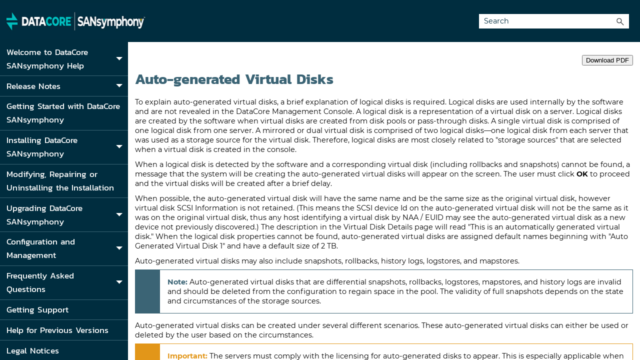

--- FILE ---
content_type: text/html
request_url: https://docs.datacore.com/SSV-WebHelp/SSV-WebHelp/Autogenerated_Virtual_Disks.htm
body_size: 5224
content:
<!DOCTYPE html>
<html xmlns:MadCap="http://www.madcapsoftware.com/Schemas/MadCap.xsd" lang="en-us" xml:lang="en-us" class="_Skins_HTML5_DataCoreSideNav" data-mc-search-type="Stem" data-mc-help-system-file-name="SSV.xml" data-mc-path-to-help-system="../" data-mc-has-content-body="True" data-mc-target-type="WebHelp2" data-mc-runtime-file-type="Topic;Default" data-mc-preload-images="false" data-mc-in-preview-mode="false">
    <head>
        <meta name="viewport" content="width=device-width, initial-scale=1.0" />
        <meta charset="utf-8" />
        <meta http-equiv="Content-Type" content="text/html; charset=utf-8" />
        <meta name="msapplication-config" content="../Skins/Favicons/browserconfig.xml" />
        <link rel="apple-touch-icon" sizes="180x180" href="../Skins/Favicons/apple-touch-icon.png" />
        <link rel="shortcut icon" href="../Skins/Favicons/favicon-32x32.png" />
        <link rel="icon" sizes="96x96" href="../Skins/Favicons/favicon-96x96.png" />
        <link rel="icon" sizes="32x32" href="../Skins/Favicons/favicon-32x32.png" />
        <link rel="icon" sizes="16x16" href="../Skins/Favicons/favicon-16x16.png" /><title>Auto-generated Virtual Disks</title>
        <link href="../Skins/Default/Stylesheets/Slideshow.css" rel="stylesheet" type="text/css" data-mc-generated="True" />
        <link href="../Skins/Default/Stylesheets/TextEffects.css" rel="stylesheet" type="text/css" data-mc-generated="True" />
        <link href="../Skins/Default/Stylesheets/Topic.css" rel="stylesheet" type="text/css" data-mc-generated="True" />
        <link href="../Skins/Default/Stylesheets/Components/Styles.css" rel="stylesheet" type="text/css" data-mc-generated="True" />
        <link href="../Skins/Default/Stylesheets/Components/Tablet.css" rel="stylesheet" type="text/css" data-mc-generated="True" />
        <link href="../Skins/Default/Stylesheets/Components/Mobile.css" rel="stylesheet" type="text/css" data-mc-generated="True" />
        <link href="../Skins/Default/Stylesheets/Components/Print.css" rel="stylesheet" type="text/css" data-mc-generated="True" />
        <link href="../Skins/Fluid/Stylesheets/foundation.6.2.3.css" rel="stylesheet" type="text/css" data-mc-generated="True" />
        <link href="../Skins/Fluid/Stylesheets/Styles.css" rel="stylesheet" type="text/css" data-mc-generated="True" />
        <link href="../Skins/Fluid/Stylesheets/Tablet.css" rel="stylesheet" type="text/css" data-mc-generated="True" />
        <link href="../Skins/Fluid/Stylesheets/Mobile.css" rel="stylesheet" type="text/css" data-mc-generated="True" />
        <link href="../Skins/Fluid/Stylesheets/Print.css" rel="stylesheet" type="text/css" data-mc-generated="True" />
        <link href="../Resources/Stylesheets/default.css" rel="stylesheet" type="text/css" />
        <link rel="apple-touch-icon" sizes="180x180" href="../Skins/Favicons/apple-touch-icon.png" />
        <link rel="shortcut icon" href="../Skins/Favicons/favicon-32x32.png" />
        <link rel="icon" sizes="96x96" href="../Skins/Favicons/favicon-96x96.png" />
        <link rel="icon" sizes="32x32" href="../Skins/Favicons/favicon-32x32.png" />
        <link rel="icon" sizes="16x16" href="../Skins/Favicons/favicon-16x16.png" />
        <script src="../Resources/Scripts/jquery.min.js" type="text/javascript">
        </script>
        <script src="../Resources/Scripts/purify.min.js" type="text/javascript" defer="defer">
        </script>
        <script src="../Resources/Scripts/require.min.js" type="text/javascript" defer="defer">
        </script>
        <script src="../Resources/Scripts/require.config.js" type="text/javascript" defer="defer">
        </script>
        <script src="../Resources/Scripts/foundation.6.2.3_custom.js" type="text/javascript" defer="defer">
        </script>
        <script src="../Resources/Scripts/plugins.min.js" type="text/javascript" defer="defer">
        </script>
        <script src="../Resources/Scripts/MadCapAll.js" type="text/javascript" defer="defer">
        </script>
        <script>/* <![CDATA[ */
			function getPDF() {
			var url = encodeURI(window.location.href);
			url = url.substring(url.lastIndexOf('/')+1);
			const regex = /(.*)\.[^.]+$/;
			url = url.match(regex);
			var pdf = url[1] + '.pdf';
			return(pdf);
			}
			
			/* ]]> */</script>
    </head>
    <body style="text-align: left;">
        <div class="foundation-wrap off-canvas-wrapper">
            <div class="off-canvas-wrapper-inner" data-off-canvas-wrapper="">
                <aside class="off-canvas position-left" role="navigation" id="offCanvas" data-off-canvas="" data-position="left" data-mc-ignore="true">
                    <ul class="off-canvas-accordion vertical menu off-canvas-list" data-accordion-menu="" data-mc-back-link="Back" data-mc-css-tree-node-expanded="is-accordion-submenu-parent" data-mc-css-tree-node-collapsed="is-accordion-submenu-parent" data-mc-css-sub-menu="vertical menu is-accordion-submenu nested" data-mc-include-indicator="False" data-mc-include-icon="False" data-mc-include-parent-link="True" data-mc-include-back="False" data-mc-defer-expand-event="True" data-mc-expand-event="click.zf.accordionMenu" data-mc-toc="True">
                    </ul>
                </aside>
                <div class="off-canvas-content inner-wrap" data-off-canvas-content="">
                    <div data-sticky-container="" class="title-bar-container">
                        <nav class="title-bar tab-bar sticky" aria-label="title tab bar" data-sticky="" data-options="marginTop:0" style="width:100%" data-sticky-on="only screen and (max-width: 1279px)" data-mc-ignore="true"><a class="skip-to-content fluid-skip showOnFocus" href="#">Skip To Main Content</a>
                            <div class="middle title-bar-section outer-row clearfix">
                                <div class="menu-icon-container relative clearfix">
                                    <div class="central-account-wrapper">
                                        <div class="central-dropdown"><a class="central-account-drop"><span class="central-account-image"></span><span class="central-account-text">Account</span></a>
                                            <div class="central-dropdown-content"><a class="MCCentralLink central-dropdown-content-settings">Settings</a>
                                                <hr class="central-separator" /><a class="MCCentralLink central-dropdown-content-logout">Logout</a>
                                            </div>
                                        </div>
                                    </div>
                                    <button class="menu-icon" aria-label="Show Navigation Panel" data-toggle="offCanvas"><span></span>
                                    </button>
                                </div>
                            </div>
                            <div class="title-bar-layout outer-row">
                                <div class="logo-wrapper"><a class="logo" href="Welcome_to_DataCore_SANsymphony_Help.htm" alt="Logo"></a>
                                </div>
                                <div class="navigation-wrapper nocontent">
                                    <ul class="navigation clearfix" role="navigation" data-mc-css-tree-node-has-children="has-children" data-mc-css-sub-menu="sub-menu" data-mc-expand-event="mouseenter" data-mc-top-nav-menu="True" data-mc-max-depth="3" data-mc-include-icon="False" data-mc-include-indicator="False" data-mc-include-children="True" data-mc-include-siblings="True" data-mc-include-parent="True" data-mc-toc="True">
                                        <li class="placeholder" style="visibility:hidden"><a>placeholder</a>
                                        </li>
                                    </ul>
                                </div>
                                <div class="central-account-wrapper">
                                    <div class="central-dropdown"><a class="central-account-drop"><span class="central-account-image"></span><span class="central-account-text">Account</span></a>
                                        <div class="central-dropdown-content"><a class="MCCentralLink central-dropdown-content-settings">Settings</a>
                                            <hr class="central-separator" /><a class="MCCentralLink central-dropdown-content-logout">Logout</a>
                                        </div>
                                    </div>
                                </div>
                                <div class="nav-search-wrapper">
                                    <div class="nav-search row">
                                        <form class="search" action="#">
                                            <div class="search-bar search-bar-container needs-pie">
                                                <input class="search-field needs-pie" type="search" aria-label="Search Field" placeholder="Search" />
                                                <div class="search-filter-wrapper"><span class="invisible-label" id="search-filters-label">Filter: </span>
                                                    <div class="search-filter" aria-haspopup="true" aria-controls="sf-content" aria-expanded="false" aria-label="Search Filter" title="All Files" role="button" tabindex="0">
                                                    </div>
                                                    <div class="search-filter-content" id="sf-content">
                                                        <ul>
                                                            <li>
                                                                <button class="mc-dropdown-item" aria-labelledby="search-filters-label filterSelectorLabel-00001"><span id="filterSelectorLabel-00001">All Files</span>
                                                                </button>
                                                            </li>
                                                        </ul>
                                                    </div>
                                                </div>
                                                <div class="search-submit-wrapper" dir="ltr">
                                                    <div class="search-submit" title="Search" role="button" tabindex="0"><span class="invisible-label">Submit Search</span>
                                                    </div>
                                                </div>
                                            </div>
                                        </form>
                                    </div>
                                </div>
                            </div>
                        </nav>
                    </div>
                    <div class="main-section">
                        <div class="row outer-row sidenav-layout">
                            <nav class="sidenav-wrapper">
                                <div class="sidenav-container">
                                    <ul class="off-canvas-accordion vertical menu sidenav" data-accordion-menu="" data-mc-css-tree-node-expanded="is-accordion-submenu-parent" data-mc-css-tree-node-collapsed="is-accordion-submenu-parent" data-mc-css-sub-menu="vertical menu accordion-menu is-accordion-submenu nested" data-mc-include-indicator="False" data-mc-include-icon="False" data-mc-include-parent-link="False" data-mc-include-back="False" data-mc-defer-expand-event="True" data-mc-expand-event="click.zf.accordionMenu" data-mc-toc="True" data-mc-side-nav-menu="True">
                                    </ul>
                                </div>
                            </nav>
                            <div class="body-container">
                                <div data-mc-content-body="True">
                                    <p style="text-align: right;">
                                        <button type="button" onclick="window.open('https://docs.datacore.com/SSV-WebHelp/SANsymphonyUserGuide.pdf' , '_blank')" data-mc-conditions="Primary.Only_SANsymphony">Download PDF</button>
                                    </p>
                                    <div role="main" id="mc-main-content">
                                        <h1><a name="kanchor222"></a>Auto-generated Virtual Disks</h1>
                                        <p>To explain auto-generated virtual disks, a brief explanation of logical disks is required. Logical disks are used internally by the software and are not revealed in the <span class="mc-variable UserInterface.Console_DataCoreManagement variable">DataCore Management Console</span>. A logical disk is a representation of a virtual disk on a server. Logical disks are created by the software when virtual disks are created from disk pools or pass-through disks. A single virtual disk is comprised of one logical disk from one server. A mirrored or dual virtual disk is comprised  of two logical disks—one logical disk from each server that was used as a storage source for the virtual disk. Therefore, logical disks are most closely related to "storage sources" that are selected when a virtual disk is created in the console.</p>
                                        <p>When a logical disk is detected by the software and a corresponding virtual disk (including rollbacks and snapshots) cannot be found, a message that the system will be creating the auto-generated virtual disks will appear on the screen. The user must click <b>OK</b> to proceed and the virtual disks will be created after a brief delay.</p>
                                        <p>When possible, the auto-generated virtual disk will have the same name and be the same size as the original virtual disk, however virtual disk SCSI Information is not retained. (This means the SCSI device Id on the auto-generated virtual disk will not be the same as it was on the original virtual disk, thus any host identifying a virtual disk by NAA / EUID may see the auto-generated virtual disk as a new device not previously discovered.) The description in the <span class="mc-variable UserInterface.Page_VirtualDiskDetails variable">Virtual Disk Details page</span> will read "This is an automatically generated virtual disk." When the logical disk properties cannot be found, auto-generated virtual 
 disks are assigned default names beginning with "Auto Generated Virtual Disk 1" and have a default size of 2 TB.</p>
                                        <p>Auto-generated virtual disks may also include snapshots, rollbacks, history logs, logstores, and mapstores.</p>
                                        <p class="Note">Auto-generated virtual disks that are differential snapshots, rollbacks, logstores, mapstores, and history logs are invalid and should be deleted from the configuration to regain space in the pool. The validity of full snapshots depends on the state and circumstances of the storage sources. </p>
                                        <p>Auto-generated virtual disks can be created under several different scenarios. These auto-generated virtual disks can either be used or deleted by the user based on the circumstances. </p>
                                        <p class="Important">The servers must comply with the licensing for auto-generated disks to appear. This is especially applicable when importing a foreign pool that may place the server out of compliance. For example, rebuilding a server without a configuration backup when the trial license will be in effect.</p>
                                        <p class="Bold">Some example scenarios:</p>
                                        <ul>
                                            <li>A foreign pool is imported from a different server. The software detects the logical disks created from the foreign pool, but cannot find corresponding virtual disks on that server, so auto-generated virtual disks are created. In this case, the auto-generated virtual disks could be served to a host and used as storage. (See <a href="Importing_Foreign_Pools.htm">Importing Foreign Pools</a>.)</li>
                                            <li>A back-end physical disk fails in a disk pool resulting in failed virtual disks. The storage sources in the failed disk pool are in the process of being replaced with new storage sources from a healthy pool. During this operation, new logical disks are created. If the failed pool goes healthy during this process 
 at a certain stage, the software will detect logical disks without the corresponding virtual disks on the server and auto-generated virtual disks will be created for the virtual disks that were replaced. In this case, the auto-generated virtual disks can be deleted (after verifying that the mirrors are up-to-date and healthy after the repair) in order to reclaim the space used in the disk pool. This scenario could also occur with the <b>Split and Unserve</b> operation or when repairing virtual disks in a failed pool by running the Windows PowerShell script file named "Repair-DcsVirtualDisk.ps1" which is included with the <span class="mc-variable Products.SANsymphony variable">DataCore SANsymphony</span> installation. (See <a href="Repairing_Virtual_Disks.htm">Repairing Virtual 
 Disks</a>.)</li>
                                            <li>Virtual disks are deleted while a disk pool is unavailable or not healthy. If the unhealthy disk pool comes back online, the software will detect the logical disks from the formerly unhealthy pool and not find the corresponding virtual disks which were deleted. Auto-generated virtual disks will be created. In this case, these virtual disks can be deleted since they are no longer wanted and use disk pool resources. </li>
                                        </ul>
                                    </div>
                                    <div>
                                        <p class="ProductVersion"><span class="mc-variable PageComponents.Products variable">DataCore SANsymphony</span> <MadCap:conditionalText data-mc-conditions="Primary.Version"><span class="mc-variable PageComponents.ProductVersion variable">10.0 PSP20 Update 2</span></MadCap:conditionalText></p>
                                        <p class="Copyright">Copyright © <span class="mc-variable PageComponents.Copyright variable">1998-2025</span> <span class="mc-variable CompanyDetails.CompanyNameLong variable">DataCore Software</span>. All rights reserved.</p>
                                    </div>
                                </div>
                            </div>
                        </div>
                    </div><a data-close="true"></a>
                </div>
            </div>
        </div>
    </body>
</html>

--- FILE ---
content_type: text/css
request_url: https://docs.datacore.com/SSV-WebHelp/Resources/Stylesheets/default.css
body_size: 7595
content:
/*<meta />*/

@namespace MadCap url(http://www.madcapsoftware.com/Schemas/MadCap.xsd);

/* FONTS */
/* Montserrat font family */
/* Montserrat-ThinItalic */

@font-face 
{
	font-family: 'Montserrat';
	font-style: italic;
	font-weight: 100;
	font-display: swap;
	src: local('Montserrat Thin Italic'), local('Montserrat-ThinItalic'), url("../Fonts/Montserrat-ThinItalic.ttf") format('truetype');
}

/* Montserrat-ExtraLightItalic */

@font-face 
{
	font-family: 'Montserrat';
	font-style: italic;
	font-weight: 200;
	font-display: swap;
	src: local('Montserrat ExtraLight Italic'), local('Montserrat-ExtraLightItalic'), url("../Fonts/Montserrat-ExtraLightItalic.ttf") format('truetype');
}

/* Montserrat-LightItalic */

@font-face 
{
	font-family: 'Montserrat';
	font-style: italic;
	font-weight: 300;
	font-display: swap;
	src: local('Montserrat Light Italic'), local('Montserrat-LightItalic'), url("../Fonts/Montserrat-LightItalic.ttf") format('truetype');
}

/* Montserrat-Italic */

@font-face 
{
	font-family: 'Montserrat';
	font-style: italic;
	font-weight: 400;
	font-display: swap;
	src: local('Montserrat Italic'), local('Montserrat-Italic'), url("../Fonts/Montserrat-Italic.ttf") format('truetype');
}

/* Montserrat-MediumItalic */

@font-face 
{
	font-family: 'Montserrat';
	font-style: italic;
	font-weight: 500;
	font-display: swap;
	src: local('Montserrat Medium Italic'), local('Montserrat-MediumItalic'), url("../Fonts/Montserrat-MediumItalic.ttf") format('truetype');
}

/* Montserrat-SemiBoldItalic */

@font-face 
{
	font-family: 'Montserrat';
	font-style: italic;
	font-weight: 600;
	font-display: swap;
	src: local('Montserrat SemiBold Italic'), local('Montserrat-SemiBoldItalic'), url("../Fonts/Montserrat-SemiBoldItalic.ttf") format('truetype');
}

/* Montserrat-BoldItalic */

@font-face 
{
	font-family: 'Montserrat';
	font-style: italic;
	font-weight: 700;
	font-display: swap;
	src: local('Montserrat Bold Italic'), local('Montserrat-BoldItalic'), url("../Fonts/Montserrat-BoldItalic.ttf") format('truetype');
}

/* Montserrat-ExtraBoldItalic */

@font-face 
{
	font-family: 'Montserrat';
	font-style: italic;
	font-weight: 800;
	font-display: swap;
	src: local('Montserrat ExtraBold Italic'), local('Montserrat-ExtraBoldItalic'), url("../Fonts/Montserrat-ExtraBoldItalic.ttf") format('truetype');
}

/* Montserrat-BlackItalic */

@font-face 
{
	font-family: 'Montserrat';
	font-style: italic;
	font-weight: 900;
	font-display: swap;
	src: local('Montserrat Black Italic'), local('Montserrat-BlackItalic'), url("../Fonts/Montserrat-BlackItalic.ttf") format('truetype');
}

/* Montserrat-Thin */

@font-face 
{
	font-family: 'Montserrat';
	font-style: normal;
	font-weight: 100;
	font-display: swap;
	src: local('Montserrat Thin'), local('Montserrat-Thin'), url("../Fonts/Montserrat-Thin.ttf") format('truetype');
}

/* Montserrat-ExtraLight */

@font-face 
{
	font-family: 'Montserrat';
	font-style: normal;
	font-weight: 200;
	font-display: swap;
	src: local('Montserrat ExtraLight'), local('Montserrat-ExtraLight'), url("../Fonts/Montserrat-ExtraLight.ttf") format('truetype');
}

/* Montserrat-Light */

@font-face 
{
	font-family: 'Montserrat';
	font-style: normal;
	font-weight: 300;
	font-display: swap;
	src: local('Montserrat Light'), local('Montserrat-Light'), url("../Fonts/Montserrat-Light.ttf") format('truetype');
}

/* Montserrat-Regular */

@font-face 
{
	font-family: 'Montserrat';
	font-style: normal;
	font-weight: 400;
	font-display: swap;
	src: local('Montserrat Regular'), local('Montserrat-Regular'), url("../Fonts/Montserrat-Regular.ttf") format('truetype');
}

/* Montserrat-Medium */

@font-face 
{
	font-family: 'Montserrat';
	font-style: normal;
	font-weight: 500;
	font-display: swap;
	src: local('Montserrat Medium'), local('Montserrat-Medium'), url("../Fonts/Montserrat-Medium.ttf") format('truetype');
}

/* Montserrat Medium as its own font-family */

@font-face 
{
	font-family: 'Montserrat Medium';
	font-style: normal;
	font-weight: 500;
	font-display: swap;
	src: local('Montserrat Medium'), local('Montserrat-Medium'), url("../Fonts/Montserrat-Medium.ttf") format('truetype');
}

/* Montserrat-SemiBold */

@font-face 
{
	font-family: 'Montserrat';
	font-style: normal;
	font-weight: 600;
	font-display: swap;
	src: local('Montserrat SemiBold'), local('Montserrat-SemiBold'), url("../Fonts/Montserrat-SemiBold.ttf") format('truetype');
}

/* Montserrat-Bold */

@font-face 
{
	font-family: 'Montserrat';
	font-style: normal;
	font-weight: 700;
	font-display: swap;
	src: local('Montserrat Bold'), local('Montserrat-Bold'), url("../Fonts/Montserrat-Bold.ttf") format('truetype');
}

/* Montserrat-ExtraBold */

@font-face 
{
	font-family: 'Montserrat';
	font-style: normal;
	font-weight: 800;
	font-display: swap;
	src: local('Montserrat ExtraBold'), local('Montserrat-ExtraBold'), url("../Fonts/Montserrat-ExtraBold.ttf") format('truetype');
}

/* Montserrat-Black */

@font-face 
{
	font-family: 'Montserrat';
	font-style: normal;
	font-weight: 900;
	font-display: swap;
	src: local('Montserrat Black'), local('Montserrat-Black'), url("../Fonts/Montserrat-Black.ttf") format('truetype');
}

/* Kanit font family */
/* Kanit-ThinItalic */

@font-face 
{
	font-family: 'Kanit';
	font-style: italic;
	font-weight: 100;
	font-display: swap;
	src: local('Kanit Thin Italic'), local('Kanit-ThinItalic'), url("../Fonts/Kanit-ThinItalic.ttf") format("truetype");
}

/* Kanit-ExtraLightItalic */

@font-face 
{
	font-family: 'Kanit';
	font-style: italic;
	font-weight: 200;
	font-display: swap;
	src: local('Kanit ExtraLight Italic'), local('Kanit-ExtraLightItalic'), url("../Fonts/Kanit-ExtraLightItalic.ttf") format("truetype");
}

/* Kanit-LightItalic */

@font-face 
{
	font-family: 'Kanit';
	font-style: italic;
	font-weight: 300;
	font-display: swap;
	src: local('Kanit Light Italic'), local('Kanit-LightItalic'), url("../Fonts/Kanit-LightItalic.ttf") format("truetype");
}

/* Kanit-Italic */

@font-face 
{
	font-family: 'Kanit';
	font-style: italic;
	font-weight: 400;
	font-display: swap;
	src: local('Kanit Italic'), local('Kanit-Italic'), url("../Fonts/Kanit-Italic.ttf") format("truetype");
}

/* Kanit-MediumItalic */

@font-face 
{
	font-family: 'Kanit';
	font-style: italic;
	font-weight: 500;
	font-display: swap;
	src: local('Kanit Medium Italic'), local('Kanit-MediumItalic'), url("../Fonts/Kanit-MediumItalic.ttf") format("truetype");
}

/* Kanit-SemiBoldItalic */

@font-face 
{
	font-family: 'Kanit';
	font-style: italic;
	font-weight: 600;
	font-display: swap;
	src: local('Kanit SemiBold Italic'), local('Kanit-SemiBoldItalic'), url("../Fonts/Kanit-SemiBoldItalic.ttf") format("truetype");
}

/* Kanit-BoldItalic */

@font-face 
{
	font-family: 'Kanit';
	font-style: italic;
	font-weight: 700;
	font-display: swap;
	src: local('Kanit Bold Italic'), local('Kanit-BoldItalic'), url("../Fonts/Kanit-BoldItalic.ttf") format("truetype");
}

/* Kanit-ExtraBoldItalic */

@font-face 
{
	font-family: 'Kanit';
	font-style: italic;
	font-weight: 800;
	font-display: swap;
	src: local('Kanit ExtraBold Italic'), local('Kanit-ExtraBoldItalic'), url("../Fonts/Kanit-ExtraBoldItalic.ttf") format("truetype");
}

/* Kanit-BlackItalic */

@font-face 
{
	font-family: 'Kanit';
	font-style: italic;
	font-weight: 900;
	font-display: swap;
	src: local('Kanit Black Italic'), local('Kanit-BlackItalic'), url("../Fonts/Kanit-BlackItalic.ttf") format("truetype");
}

/* Kanit-Thin */

@font-face 
{
	font-family: 'Kanit';
	font-style: normal;
	font-weight: 100;
	font-display: swap;
	src: local('Kanit Thin'), local('Kanit-Thin'), url("../Fonts/Kanit-Thin.ttf") format("truetype");
}

/* Kanit-ExtraLight */

@font-face 
{
	font-family: 'Kanit';
	font-style: normal;
	font-weight: 200;
	font-display: swap;
	src: local('Kanit ExtraLight'), local('Kanit-ExtraLight'), url("../Fonts/Kanit-ExtraLight.ttf") format("truetype");
}

/* Kanit-Light */

@font-face 
{
	font-family: 'Kanit';
	font-style: normal;
	font-weight: 300;
	font-display: swap;
	src: local('Kanit Light'), local('Kanit-Light'), url("../Fonts/Kanit-Light.ttf") format("truetype");
}

/* Kanit-Regular */

@font-face 
{
	font-family: 'Kanit';
	font-style: normal;
	font-weight: 400;
	font-display: swap;
	src: local('Kanit Regular'), local('Kanit-Regular'), url("../Fonts/Kanit-Regular.ttf") format("truetype");
}

/* Kanit-Medium */

@font-face 
{
	font-family: 'Kanit';
	font-style: normal;
	font-weight: 500;
	font-display: swap;
	src: local('Kanit Medium'), local('Kanit-Medium'), url("../Fonts/Kanit-Medium.ttf") format("truetype");
}

/* Kanit-SemiBold */

@font-face 
{
	font-family: 'Kanit';
	font-style: normal;
	font-weight: 600;
	font-display: swap;
	src: local('Kanit SemiBold'), local('Kanit-SemiBold'), url("../Fonts/Kanit-SemiBold.ttf") format("truetype");
}

/* Kanit-Bold */

@font-face 
{
	font-family: 'Kanit';
	font-style: normal;
	font-weight: 700;
	font-display: swap;
	src: local('Kanit Bold'), local('Kanit-Bold'), url("../Fonts/Kanit-Bold.ttf") format("truetype");
}

/* Kanit-ExtraBold */

@font-face 
{
	font-family: 'Kanit';
	font-style: normal;
	font-weight: 800;
	font-display: swap;
	src: local('Kanit ExtraBold'), local('Kanit-ExtraBold'), url("../Fonts/Kanit-ExtraBold.ttf") format("truetype");
}

/* Kanit-Black */

@font-face 
{
	font-family: 'Kanit';
	font-style: normal;
	font-weight: 900;
	font-display: swap;
	src: local('Kanit Black'), local('Kanit-Black'), url("../Fonts/Kanit-Black.ttf") format("truetype");
}

/* HTML elements */

html
{
	background: transparent;
	background-image: none;
}

body
{
	font-family: Montserrat, Calibri, sans-serif;
	background-color: transparent;
	color: #000000;
	font-size: 0.9em;
	line-height: 1.35em;
	mc-hyphenate: never;
	widows: 1;
	orphans: 1;
}

h1,
h2,
h3,
h4,
h5,
h6
{
	font-family: Kanit, Verdana, sans-serif;
	margin-top: 0;
	margin-left: 0;
	margin-right: 0;
	margin-bottom: 0.6em;
	page-break-inside: avoid;
	orphans: 0;
	widows: 0;
}

h1
{
	font-weight: bold;
	color: #3B6475;
	margin-top: 0.25em;
	font-size: 2em;
	line-height: 1.4em;
	page-break-before: avoid;
}

h2
{
	mc-heading-level: 2;
	font-weight: 500;
	line-height: 1em;
	color: #00BCBC;
	margin-top: 0.5em;
	font-size: 1.7em;
}

h3
{
	font-weight: 500;
	color: #3B6475;
	margin-top: 0.5em;
	font-size: 1.4em;
}

h4
{
	mc-next-tag: p;
	font-weight: 500;
	color: #00BCBC;
	margin-top: 0.5em;
	font-size: 1.2em;
}

h5
{
	font-weight: 500;
	color: #00BCBC;
	margin-top: 0.5em;
	font-size: 1.1em;
}

h6
{
	font-weight: 500;
	color: #00BCBC;
	margin-top: 0.5em;
	font-size: 1em;
}

h1.NoPageBreak
{
	page-break-before: avoid;
}

h2.NoPageBreak
{
	page-break-before: avoid;
}

h1.TitlePageHotFix
{
	text-align: right;
	font-size: 0.9em;
	font-weight: 700;
}

h1.NoPageBreakCentered
{
	page-break-before: avoid;
	text-align: center;
	mc-heading-level: 0;
}

h1.Frontmatter
{
	text-align: center;
	mc-heading-level: 0;
}

h1.FrontmatterNotCentered
{
	mc-heading-level: 0;
}

h2.TitlePage
{
	text-align: center;
	mc-heading-level: 0;
	font-weight: bold;
}

h2.TitlePageHotFix
{
	text-align: right;
	mc-heading-level: 0;
	font-size: 0.9em;
	font-weight: 700;
	padding-top: 0;
}

h3.TitlePage
{
	text-align: center;
	mc-heading-level: 0;
}

p
{
	margin-left: 0;
	margin-right: 0;
	margin-bottom: 0.5em;
	margin-top: 0.75em;
	width: 100%;
}

a
{
	display: inline;
	color: #00BCBC;
}

p a
{
	word-wrap: break-word;
	display: inline;
	color: #00BCBC;
}

li a
{
	word-wrap: break-word;
	display: inline;
	color: #00BCBC;
}

/* removes white border around toggle arrows in sitenav menu */

.submenu-toggle-container
{
	outline: none;
	-moz-outline-style: none;
}

p.DraftHeader
{
	font-family: Kanit, Verdana, sans-serif;
	margin-left: 0;
	margin-right: 0;
	margin-top: 0.5em;
	margin-bottom: 0.6em;
	mc-heading-level: 2;
	font-weight: bold;
	line-height: 1em;
	color: #e29619;
	font-size: 1.7em;
}

img
{
	max-width: 100%;
	mc-float: center;
	page-break-inside: avoid;
}

img.ImgWithBorder
{
	max-height: 100%;
	border: solid 0.25em #3B6475;
	mc-thumbnail: popup;
	mc-thumbnail-max-width: 250px;
	mc-thumbnail-max-height: auto;
}

img.Icon32
{
	max-width: 32px;
	height: auto;
	border: 0;
}

img.Icon16
{
	max-width: 16px;
	height: auto;
	border: 0;
}

code
{
	font-family: Consolas, 'Courier New', monospace;
	font-size: 0.9em;
}

pre
{
	font-family: Consolas, 'Courier New', monospace;
	font-size: 0.9em;
	overflow-x: auto;
	white-space: pre-wrap;
	white-space: -moz-pre-wrap !important;
	white-space: -pre-wrap;
	white-space: -o-pre-wrap;
	word-wrap: break-word;
}

table
{
	width: 100%;
	border-spacing: 0;
	border: solid 1px #DEE2E6;
	border-bottom: solid 1px #DEE2E6;
	border-color: #DEE2E6;
	border-left: solid 1px #DEE2E6;
	border-right: solid 1px #DEE2E6;
	border-top: solid 1px #DEE2E6;
	margin-bottom: 1.5em;
}

th,
td
{
	line-height: 1.5em;
	border: solid 1px #DEE2E6;
	padding: 1em;
	border-color: #DEE2E6;
	border-bottom: solid 1px #DEE2E6;
	border-left: solid 1px #DEE2E6;
	border-right: solid 1px #DEE2E6;
	border-top: solid 1px #DEE2E6;
}

th
{
	font-weight: bold;
	background-color: #f8f8f8;
}

td
{
	font-weight: normal;
}

th.ChangeSummary
{
	text-align: left;
}

p.Copyright
{
	font-size: 0.8em;
	text-align: right;
	position: sticky;
	bottom: 0;
}

p.CopyrightHotFix
{
	font-size: 0.6em;
	text-align: center;
}

p.ProductVersion
{
	font-size: 0.8em;
	border-top-color: #dee2e6;
	border-top-width: 0.1em;
	border-top-style: solid;
	text-align: right;
	padding-top: 1.3em;
	margin-top: 2em;
	position: sticky;
	bottom: 0;
}

p.Footer
{
	font-size: 0.9em;
	text-align: center;
}

p.Cause
{
	margin-top: 3pt;
	margin-bottom: 12pt;
}

p.Bold
{
	font-weight: bold;
	padding-top: 0.25em;
	page-break-after: avoid;
}

p.Note
{
	margin-top: 0.5em;
	margin-bottom: 1em;
	padding-top: 1em;
	padding-bottom: 1em;
	padding-left: 1em;
	padding-right: 1em;
	border-top: solid 0.1em #3B6475;
	border-bottom: solid 0.1em #3B6475;
	border-right: solid 0.1em #3B6475;
	border-left-style: solid;
	border-left-color: #3B6475;
	border-left-width: 3.5em;
	page-break-inside: avoid;
}

p.Note::before
{
	content: "Note: ";
	color: #3B6475;
	font-weight: bold;
}

td p.Note
{
	border: none;
	background-color: #F5FAFC;
}

p.Important
{
	margin-top: 0.5em;
	margin-bottom: 1em;
	padding-top: 1em;
	padding-bottom: 1em;
	padding-left: 1em;
	padding-right: 1em;
	border-top: solid 0.1em #e29619;
	border-bottom: solid 0.1em #e29619;
	border-right: solid 0.1em #e29619;
	border-left-style: solid;
	border-left-color: #e29619;
	border-left-width: 3.5em;
	page-break-inside: avoid;
}

p.Important::before
{
	content: "Important: ";
	color: #e29619 !important;
	font-weight: bold;
}

td p.Important
{
	border: none;
	background-color: #FCFBF5;
}

p.Warning
{
	margin-top: 0.5em;
	margin-bottom: 1em;
	padding-top: 1em;
	padding-bottom: 1em;
	padding-left: 1em;
	padding-right: 1em;
	border-top: solid 0.1em #dd3131;
	border-bottom: solid 0.1em #dd3131;
	border-right: solid 0.1em #dd3131;
	border-left-style: solid;
	border-left-color: #dd3131;
	border-left-width: 3.5em;
	page-break-inside: avoid;
}

p.Warning::before
{
	content: "Warning: ";
	color: #dd3131;
	font-weight: bold;
}

td p.Warning
{
	border: none;
	background-color: #FCF5F5;
}

p.Confirmation
{
	margin-top: 0.5em;
	margin-bottom: 1em;
	padding-top: 1em;
	padding-bottom: 1em;
	padding-left: 1em;
	padding-right: 1em;
	border-top: solid 0.1em #358500;
	border-bottom: solid 0.1em #358500;
	border-right: solid 0.1em #358500;
	border-left-style: solid;
	border-left-color: #358500;
	border-left-width: 3.5em;
	page-break-inside: avoid;
}

p.Highlight
{
	margin-top: 0.5em;
	margin-bottom: 1em;
	padding-top: 1em;
	padding-bottom: 1em;
	padding-left: 1em;
	padding-right: 1em;
	border-top: solid 0.1em #000000;
	border-bottom: solid 0.1em #000000;
	border-right: solid 0.1em #000000;
	border-left-style: solid;
	border-left-color: #000000;
	border-left-width: 3.5em;
	page-break-inside: avoid;
}

p.TealHighlight
{
	margin-top: 0.5em;
	margin-bottom: 1em;
	padding-top: 1em;
	padding-bottom: 1em;
	padding-left: 1em;
	padding-right: 1em;
	border-top: solid 0.1em #00BCBC;
	border-bottom: solid 0.1em #00BCBC;
	border-right: solid 0.1em #00BCBC;
	border-left-style: solid;
	border-left-color: #00BCBC;
	border-left-width: 3.5em;
	page-break-inside: avoid;
}

p.Reference
{
	margin-top: 0.5em;
	margin-bottom: 1em;
	padding-top: 1em;
	padding-bottom: 1em;
	padding-left: 1em;
	padding-right: 1em;
	border-top: solid 0.1em #007A7A;
	border-bottom: solid 0.1em #007A7A;
	border-right: solid 0.1em #007A7A;
	border-left-style: solid;
	border-left-color: #007A7A;
	border-left-width: 3.5em;
	page-break-inside: avoid;
}

div.Image
{
	width: 900px;
	height: auto;
}

div.Notes
{
	margin-top: 0.5em;
	margin-bottom: 1em;
	padding-top: 1em;
	padding-bottom: 1em;
	padding-left: 1em;
	padding-right: 1em;
	border-top: solid 0.1em #3B6475;
	border-bottom: solid 0.1em #3B6475;
	border-right: solid 0.1em #3B6475;
	border-left-style: solid;
	border-left-color: #3B6475;
	border-left-width: 3.5em;
}

div.Notes::before
{
	content: "Notes: ";
	color: #3B6475;
	font-weight: bold;
}

td div.Notes
{
	border: none;
	background-color: #F5FAFC;
}

div.Important
{
	margin-top: 0.5em;
	margin-bottom: 1em;
	padding-top: 1em;
	padding-bottom: 1em;
	padding-left: 1em;
	padding-right: 1em;
	border-top: solid 0.1em #e29619;
	border-bottom: solid 0.1em #e29619;
	border-right: solid 0.1em #e29619;
	border-left-style: solid;
	border-left-color: #e29619;
	border-left-width: 3.5em;
}

div.Important::before
{
	content: "Important Considerations: ";
	color: #e29619;
	font-weight: bold;
}

td div.Important
{
	border: none;
	background-color: #FCFBF5;
}

div.Warning
{
	margin-top: 0.5em;
	margin-bottom: 1em;
	padding-top: 1em;
	padding-bottom: 1em;
	padding-left: 1em;
	padding-right: 1em;
	border-top: solid 0.1em #dd3131;
	border-bottom: solid 0.1em #dd3131;
	border-right: solid 0.1em #dd3131;
	border-left-style: solid;
	border-left-color: #dd3131;
	border-left-width: 3.5em;
}

div.Warning::before
{
	content: "Warning: ";
	color: #dd3131;
	font-weight: bold;
}

td div.Warning
{
	border: none;
	background-color: #FCF5F5;
}

div.Problem
{
	margin-top: 0.25em;
	margin-bottom: 1em;
	padding-bottom: 1em;
	border-bottom: solid 0.1em #9AA3AE;
}

div.LightGrey
{
	background-color: #F8F8F8;
	padding: 1em;
}

ol,
ul
{
	margin: 0;
	margin-bottom: 0.25em;
	margin-top: 0.5em;
	margin-left: 0.5em;
	padding: 0;
	padding-left: 1em;
	padding-bottom: 0.25em;
	padding-top: 0.25em;
}

li
{
	display: list-item;
	padding-bottom: 0.5em;
	padding-top: 0.5em;
}

li:last-of-type
{
	padding-bottom: 0;
}

/* BEGIN styles for controlling OL sublists within OLs or ULs via complex selectors*/

ol ol,
ul ol
{
	list-style-type: lower-alpha;
	padding-bottom: 0;
}

ol ol ol,
ul ol ol
{
	list-style-type: lower-roman;
	padding-bottom: 0;
}

ul ul ol
{
	list-style-type: lower-roman;
	padding-bottom: 0;
}

ol ol ol ol,
ul ol ol ol
{
	list-style-type: decimal;
	padding-bottom: 0;
}

ol ol ol ol ol,
ul ol ol ol ol
{
	list-style-type: lower-alpha;
	padding-bottom: 0;
}

/* UL sublists within OLs or ULs */

ol ul,
ul ul
{
	list-style-type: circle;
	padding-bottom: 0;
}

ol ul ul,
ul ul ul
{
	list-style-type: square;
	padding-bottom: 0;
}

/* END OF styles for controlling OL sublists within OLs or ULs via complex selectors*/
/* BEGIN POPUP STYLES */

a.popup
{
	color: #00BCBC;
	font-weight: bold;
}

a.popupHead:link
{
	color: #00BCBC;
	font-weight: bold;
	text-decoration: underline;
}

.MCTextPopupBody_Closed
{
	font-weight: bold;
}

/* END POPUP STYLES */
/* BEGIN Cmdlet Reference Guide styles */

div.FlexContainer
{
	display: flex;
	flex-wrap: wrap;
}

div.FlexContainer > div
{
	flex-basis: 16em;
	flex-grow: 1;
	margin: 0;
	padding: 0.25em;
}

div.FlexContainer > ul
{
	flex-basis: 16em;
	flex-grow: 1;
	margin: 0;
	padding: 0.25em;
}

h1.CmdletTOC
{
	margin-top: 1em;
	margin-bottom: 0.5em;
	padding-top: 0.5em;
	border-top: solid 0.1em #3B6475;
	font-size: 3.5em;
}

p.RefGuide,
dt.RefGuide,
dd.RefGuide,
td.RefGuide
{
	font-size: 0.92em;
	line-height: 1.25em;
	margin-top: 0.25em;
	margin-bottom: 0.25em;
}

table.RefGuide
{
	font-size: 0.92em;
	line-height: 1.25em;
	margin-top: 1.5em;
	margin-bottom: 0.5em;
	width: 100%;
	border-spacing: 0;
	border: 0;
	border-bottom: 0;
	border-left: 0;
	border-right: 0;
	border-top: 0;
}

th.RefGuide,
td.RefGuide
{
	font-family: Consolas, 'Courier New', monospace;
	line-height: 1.5em;
	border: 0;
	padding-left: 0.25em;
	padding-right: 0.25em;
	padding-top: 0;
	padding-bottom: 0;
	border-bottom: 0;
	border-left: 0;
	border-right: 0;
	border-top: 0;
}

h4.RefGuide
{
	margin-top: 0.5em;
	margin-bottom: 0.2em;
}

hr.CmdletHR
{
	border-bottom: 0.25em solid #3B6475;
	color: #3B6475;
	background-color: #3B6475;
	size: 0;
}

div.HR
{
	padding-top: 1em;
	padding-bottom: 2em;
}

a.CmdletHR
{
	font-size: 0.8em;
	font-variant: small-caps;
	display: block;
	color: #00BCBC;
	float: right;
	text-align: right;
}

div.codeStyle
{
	font-size: 0.92em;
	line-height: 1.25em;
}

/* wraps the TOC in up to 3 responsive columns */

ul.menu._Skins_HTML5_DataCoreMenuProxy.mc-component
{
	-webkit-column-count: 3;
	-moz-column-count: 3;
	column-count: 3;
	-webkit-column-width: 18em;
	-moz-column-width: 18em;
	column-width: 18em;
	-webkit-column-gap: 5em;
	-moz-column-gap: 5em;
	column-gap: 5em;
	padding: 0;
}

ul.menu._Skins_HTML5_DataCoreMenuProxy.mc-component li > a
{
	padding-left: 0;
}

/* hides the "Parent" TOC entry – the H1 / title of the Cmdlet Reference Guide page */

ul.menu._Skins_HTML5_DataCoreMenuProxy.mc-component li.tree-node-leaf[data-mc-id="0"] > a
{
	-webkit-column-span: all;
	-moz-column-span: all;
	column-span: all;
	display: none;
}

/* styles the A entry */

ul.menu._Skins_HTML5_DataCoreMenuProxy.mc-component li.tree-node-leaf[data-mc-id="1"] > a
{
	font-size: 1.5em;
	font-weight: 700;
	margin-bottom: 0.25em;
}

/* styles the B entry */

ul.menu._Skins_HTML5_DataCoreMenuProxy.mc-component li.tree-node-leaf[data-mc-id="42"] > a
{
	font-size: 1.5em;
	font-weight: 700;
	margin-top: 0.25em;
	margin-bottom: 0.25em;
}

/* styles the C entry */

ul.menu._Skins_HTML5_DataCoreMenuProxy.mc-component li.tree-node-leaf[data-mc-id="44"] > a
{
	font-size: 1.5em;
	font-weight: 700;
	margin-top: 0.25em;
	margin-bottom: 0.25em;
}

/* styles the D entry */

ul.menu._Skins_HTML5_DataCoreMenuProxy.mc-component li.tree-node-leaf[data-mc-id="52"] > a
{
	font-size: 1.5em;
	font-weight: 700;
	margin-top: 0.25em;
	margin-bottom: 0.25em;
}

/* styles the E entry */

ul.menu._Skins_HTML5_DataCoreMenuProxy.mc-component li.tree-node-leaf[data-mc-id="62"] > a
{
	font-size: 1.5em;
	font-weight: 700;
	margin-top: 0.25em;
	margin-bottom: 0.25em;
}

/* styles the F entry */

ul.menu._Skins_HTML5_DataCoreMenuProxy.mc-component li.tree-node-leaf[data-mc-id="72"] > a
{
	font-size: 1.5em;
	font-weight: 700;
	margin-top: 0.25em;
	margin-bottom: 0.25em;
}

/* styles the G entry */

ul.menu._Skins_HTML5_DataCoreMenuProxy.mc-component li.tree-node-leaf[data-mc-id="74"] > a
{
	font-size: 1.5em;
	font-weight: 700;
	margin-top: 0.25em;
	margin-bottom: 0.25em;
}

/* styles the I entry */

ul.menu._Skins_HTML5_DataCoreMenuProxy.mc-component li.tree-node-leaf[data-mc-id="153"] > a
{
	font-size: 1.5em;
	font-weight: 700;
	margin-top: 0.25em;
	margin-bottom: 0.25em;
}

/* styles the M entry */

ul.menu._Skins_HTML5_DataCoreMenuProxy.mc-component li.tree-node-leaf[data-mc-id="157"] > a
{
	font-size: 1.5em;
	font-weight: 700;
	margin-top: 0.25em;
	margin-bottom: 0.25em;
}

/* styles the P entry */

ul.menu._Skins_HTML5_DataCoreMenuProxy.mc-component li.tree-node-leaf[data-mc-id="160"] > a
{
	font-size: 1.5em;
	font-weight: 700;
	margin-top: 0.25em;
	margin-bottom: 0.25em;
}

/* styles the R entry */

ul.menu._Skins_HTML5_DataCoreMenuProxy.mc-component li.tree-node-leaf[data-mc-id="164"] > a
{
	font-size: 1.5em;
	font-weight: 700;
	margin-top: 0.25em;
	margin-bottom: 0.25em;
}

/* styles the S entry */

ul.menu._Skins_HTML5_DataCoreMenuProxy.mc-component li.tree-node-leaf[data-mc-id="213"] > a
{
	font-size: 1.5em;
	font-weight: 700;
	margin-top: 0.25em;
	margin-bottom: 0.25em;
}

/* styles the T entry */

ul.menu._Skins_HTML5_DataCoreMenuProxy.mc-component li.tree-node-leaf[data-mc-id="302"] > a
{
	font-size: 1.5em;
	font-weight: 700;
	margin-top: 0.25em;
	margin-bottom: 0.25em;
}

/* styles the U entry */

ul.menu._Skins_HTML5_DataCoreMenuProxy.mc-component li.tree-node-leaf[data-mc-id="307"] > a
{
	font-size: 1.5em;
	font-weight: 700;
	margin-top: 0.25em;
	margin-bottom: 0.25em;
}

/* END Cmdlet Reference Guide styles */
/* BEGIN MadCap built in styles */

span.rls-1-Bullets
{
	font-size: 1em;
}

span.rls-2-Bullets
{
	font-size: 1em;
}

a.expandspot
{
	color: #008000;
	cursor: hand;
	font-style: italic;
	text-decoration: none;
}

span.expandtext
{
	font-style: italic;
	font-weight: normal;
	color: #ff0000;
}

a.dropspot
{
	cursor: hand;
	color: #008000;
	font-style: italic;
	text-decoration: none;
}

a.glossterm
{
	color: #800000;
	cursor: hand;
	font-style: italic;
	text-decoration: none;
}

span.glosstext
{
	font-style: italic;
	font-weight: normal;
	color: #0000ff;
}

MadCap|expandingHead.expandspot
{
	color: #008000;
	cursor: hand;
	font-style: italic;
	text-decoration: none;
}

MadCap|dropDownHotSpot.dropspot
{
	cursor: hand;
	color: #008000;
	font-style: italic;
	text-decoration: none;
}

MadCap|expandingBody.expandtext
{
	font-style: italic;
	font-weight: normal;
	color: #ff0000;
}

MadCap|glossaryTerm.glossterm
{
	color: #800000;
	cursor: hand;
	font-style: italic;
	text-decoration: none;
}

MadCap|expandingBody.glossterm
{
	font-style: italic;
	font-weight: normal;
	color: #0000ff;
}

html.concept
{
	background: transparent;
}

html.reference
{
	background: transparent;
}

html.task
{
	background: transparent;
}

html.topic
{
	background: transparent;
	color: #ffffff;
}

MadCap|expandingBody
{
	background: transparent;
}

MadCap|breadcrumbsProxy
{
	mc-breadcrumbs-count: 5;
	margin-bottom: 0;
	border-bottom-color: #dee2e6;
	border-bottom-width: 0.1em;
	mc-breadcrumbs-prefix: 'You are here: Home >';
	font-size: 0.8em;
	padding-bottom: 1.3em;
}

MadCap|topicToolbarProxy
{
	float: right;
	margin-top: -0.1em;
}

/* END OF MadCap built in styles */
/* BEGIN overwrite default Flare CSS rules on selected elements */

#resultList > li
{
	margin-bottom: 0;
}

#resultList > li:last-of-type
{
	margin-bottom: 1em;
}

h1#results-heading
{
	padding-bottom: 1em;
	margin-bottom: 0.25em;
	border-bottom: solid 0.01em #DEE2E6;
}

#resultList h3.title a
{
	font-weight: 500;
}

/* END OF overwrite default Flare CSS rules on selected elements */
/* BEGIN fallback fonts with higher priority than the the Styles.css generated by the skin */

.search-bar .search-field
{
	font-family: Montserrat, Calibri, sans-serif;
}

.search-bar .search-filter-wrapper.open
{
	font-family: Montserrat, Calibri, sans-serif;
}

.search-filter-content
{
	font-family: Montserrat, Calibri, sans-serif;
}

.search-auto-complete li.auto-result-item a
{
	font-family: Montserrat, Calibri, sans-serif;
}

#resultList .glossary
{
	font-family: 'Montserrat Medium', Montserrat, Calibri, sans-serif;
}

h1#results-heading
{
	font-family: Montserrat, Calibri, sans-serif;
}

.micro-content-container > .micro-content > .micro-response-url cite
{
	font-family: Montserrat, Calibri, sans-serif;
}

.micro-content-container > .micro-content
{
	font-family: Montserrat, Calibri, sans-serif;
}

#pagination a
{
	font-family: 'Montserrat Medium', Montserrat, Calibri, sans-serif;
}

#pagination a#selected
{
	font-family: 'Montserrat Medium', Montserrat, Calibri, sans-serif;
}

#resultList .description
{
	font-family: Montserrat, Calibri, sans-serif;
}

#resultList .gs-snippet
{
	font-family: Montserrat, Calibri, sans-serif;
}

#resultList h3.title a
{
	font-family: Kanit, Verdana, sans-serif;
}

#resultList h3.title
{
	font-family: Kanit, Verdana, sans-serif;
}

#resultList .url cite
{
	font-family: 'Montserrat Medium', Montserrat, Calibri, sans-serif;
}

ul.sidenav li a
{
	font-family: Kanit, Verdana, sans-serif;
}

p.Tip
{
	border-top-width: 0.1em;
	border-bottom: solid 0.1em #deb887;
	border-left-style: solid;
	border-left-width: 3.5em;
	border-right: solid 1em #deb887;
	border-right-width: 0.1em;
	border-top: solid 0.1em #deb887;
	border-top-color: #deb887;
	border-top-style: solid;
	border-left-color: #deb887;
	margin-top: 0.5em;
	padding-bottom: 1em;
	padding-left: 1em;
	padding-right: 1em;
	padding-top: 1em;
	page-break-inside: avoid;
	mc-auto-number-position: inside-head;
	mc-auto-number-format: ' ';
}

a:link
{
	color: #3B6475;
}

/* END fallback fonts with higher priority than the the Styles.css generated by the skin */
/* BEGIN MEDIA Print */

@media print
{
	body
	{
		background: #ffffff;
		color: #000000;
		font-family: Montserrat;
		font-size: 12pt;
	}

	div.body-container
	{
		display: block;
		width: 7.25in;
		mc-printer-page-margin-top: 1in;
		mc-printer-page-margin-bottom: 1in;
		mc-printer-page-margin-left: 1in;
		mc-printer-page-margin-right: 1in;
		page-break-inside: auto;
	}

	#mc-main-content
	{
		
	}

	h1,
	h2,
	h3,
	h4,
	h5,
	h6
	{
		font-family: Kanit;
		margin-top: 0;
		margin-left: 0;
		margin-right: 0;
		margin-bottom: 6pt;
		font-weight: 500;
		page-break-after: avoid;
		page-break-inside: avoid;
	}

	h1
	{
		font-size: 21pt;
		font-weight: 700;
	}

	h2
	{
		font-size: 15pt;
		mc-heading-level: 2;
		orphans: 0;
		padding-top: 6pt;
	}

	h3
	{
		font-size: 13pt;
	}

	h4
	{
		font-size: 12pt;
	}

	h5
	{
		font-size: 11pt;
		font-weight: normal;
	}

	h6
	{
		font-size: 10pt;
		font-weight: normal;
	}

	h1.FrontmatterNotCentered
	{
		font-size: 21pt;
		font-weight: 700;
	}

	h1.NoPageBreakCentered
	{
		page-break-before: avoid;
		text-align: center;
		mc-heading-level: 0;
		font-size: 21pt;
		font-weight: 700;
		padding-top: 35pt;
	}

	h1.TitlePageHotFix
	{
		text-align: right;
		font-size: 12pt;
		font-weight: 700;
	}

	h2.TitlePage
	{
		font-size: 21pt;
		font-weight: 700;
	}

	h2.TitlePageHotFix
	{
		font-size: 12pt;
		font-weight: 700;
		padding-top: 0;
	}

	h3.TitlePage
	{
		font-size: 35pt;
		padding-top: 35pt;
		font-weight: 700;
	}

	p
	{
		margin-bottom: 6pt;
		margin-top: 3pt;
		word-wrap: normal;
		width: 100%;
	}

	p.CopyrightHotFix
	{
		font-size: 8pt;
		text-align: center;
	}

	a
	{
		display: inline;
		color: #00BCBC;
	}

	p a
	{
		word-wrap: break-word;
	}

	li a
	{
		word-wrap: break-word;
	}

	li,
	img
	{
		page-break-inside: avoid;
	}

	img
	{
		margin: 0 auto;
		max-width: 100% !important;
	}

	img.ImgWithBorder
	{
		border: 0;
		max-width: 100%;
		max-height: auto;
		mc-thumbnail: none;
		mc-thumbnail-max-width: 100%;
		mc-thumbnail-max-height: 100%;
	}

	div.Image
	{
		margin: 0 auto;
		height: auto;
		width: 550px;
	}

	table
	{
		width: 100%;
	}

	thead
	{
		display: table-header-group;
	}

	td
	{
		border-bottom-align: left;
		border: solid 1px #DEE2E6;
	}

	pre
	{
		font-family: Consolas;
		font-size: 10pt;
		line-height: 18pt;
	}

	code
	{
		font-family: Consolas;
		font-size: 10pt;
		line-height: 18pt;
	}

	p.Footer
	{
		font-size: 10pt;
	}

	p.Bold
	{
		font-weight: bold;
		padding-top: 3pt;
		page-break-after: avoid;
	}

	p.Note
	{
		margin-top: 6pt;
		margin-bottom: 12pt;
		padding-top: 12pt;
		padding-bottom: 12pt;
		padding-left: 12pt;
		padding-right: 12pt;
		border-top: solid 1.2pt #3B6475;
		border-bottom: solid 1.2pt #3B6475;
		border-right: solid 1.2pt #3B6475;
		border-left-style: solid;
		border-left-color: #3B6475;
		border-left-width: 42pt;
		page-break-inside: avoid;
	}

	p.Important
	{
		margin-top: 6pt;
		margin-bottom: 12pt;
		padding-top: 12pt;
		padding-bottom: 12pt;
		padding-left: 12pt;
		padding-right: 12pt;
		border-top: solid 1.2pt #e29619;
		border-bottom: solid 1.2pt #e29619;
		border-right: solid 1.2pt #e29619;
		border-left-style: solid;
		border-left-color: #e29619;
		border-left-width: 42pt;
		page-break-inside: avoid;
	}

	p.Warning
	{
		margin-top: 6pt;
		margin-bottom: 12pt;
		padding-top: 12pt;
		padding-bottom: 12pt;
		padding-left: 12pt;
		padding-right: 12pt;
		border-top: solid 1.2pt #dd3131;
		border-bottom: solid 1.2pt #dd3131;
		border-right: solid 1.2pt #dd3131;
		border-left-style: solid;
		border-left-color: #dd3131;
		border-left-width: 42pt;
		page-break-inside: avoid;
	}

	p.Confirmation
	{
		margin-top: 6pt;
		margin-bottom: 12pt;
		padding-top: 12pt;
		padding-bottom: 12pt;
		padding-left: 12pt;
		padding-right: 12pt;
		border-top: solid 1.2pt #358500;
		border-bottom: solid 1.2pt #358500;
		border-right: solid 1.2pt #358500;
		border-left-style: solid;
		border-left-color: #358500;
		border-left-width: 42pt;
		page-break-inside: avoid;
	}

	p.Highlight
	{
		margin-top: 6pt;
		margin-bottom: 12pt;
		padding-top: 12pt;
		padding-bottom: 12pt;
		padding-left: 12pt;
		padding-right: 12pt;
		border-top: solid 1.2pt #000000;
		border-bottom: solid 1.2pt #000000;
		border-right: solid 1.2pt #000000;
		border-left-style: solid;
		border-left-color: #000000;
		border-left-width: 42pt;
		page-break-inside: avoid;
	}

	p.TealHighlight
	{
		margin-top: 6pt;
		margin-bottom: 12pt;
		padding-top: 12pt;
		padding-bottom: 12pt;
		padding-left: 12pt;
		padding-right: 12pt;
		border-top: solid 1.2pt #00BCBC;
		border-bottom: solid 1.2pt #00BCBC;
		border-right: solid 1.2pt #00BCBC;
		border-left-style: solid;
		border-left-color: #00BCBC;
		border-left-width: 42pt;
		page-break-inside: avoid;
	}

	p.Reference
	{
		margin-top: 6pt;
		margin-bottom: 12pt;
		padding-top: 12pt;
		padding-bottom: 12pt;
		padding-left: 12pt;
		padding-right: 12pt;
		border-top: solid 1.2pt #007A7A;
		border-bottom: solid 1.2pt #007A7A;
		border-right: solid 1.2pt #007A7A;
		border-left-style: solid;
		border-left-color: #007A7A;
		border-left-width: 42pt;
		page-break-inside: avoid;
	}

	div.Notes
	{
		margin-top: 6pt;
		margin-bottom: 12pt;
		padding-top: 12pt;
		padding-bottom: 12pt;
		padding-left: 12pt;
		padding-right: 12pt;
		border-top: solid 1.2pt #3B6475;
		border-bottom: solid 1.2pt #3B6475;
		border-right: solid 1.2pt #3B6475;
		border-left-style: solid;
		border-left-color: #3B6475;
		border-left-width: 42pt;
	}

	td div.Notes
	{
		border: none;
		background-color: #F5FAFC;
	}

	div.Important
	{
		margin-top: 6pt;
		margin-bottom: 12pt;
		padding-top: 12pt;
		padding-bottom: 12pt;
		padding-left: 12pt;
		padding-right: 12pt;
		border-top: solid 1.2pt #e29619;
		border-bottom: solid 1.2pt #e29619;
		border-right: solid 1.2pt #e29619;
		border-left-style: solid;
		border-left-color: #e29619;
		border-left-width: 42pt;
	}

	td div.Important
	{
		border: none;
		background-color: #FCFBF5;
	}

	div.Warning
	{
		margin-top: 6pt;
		margin-bottom: 12pt;
		padding-top: 12pt;
		padding-bottom: 12pt;
		padding-left: 12pt;
		padding-right: 12pt;
		border-top: solid 1.2pt #dd3131;
		border-bottom: solid 1.2pt #dd3131;
		border-right: solid 1.2pt #dd3131;
		border-left-style: solid;
		border-left-color: #dd3131;
		border-left-width: 42pt;
	}

	td div.Warning
	{
		border: none;
		background-color: #FCF5F5;
	}

	div.Problem
	{
		margin-top: 3pt;
		margin-bottom: 12pt;
		padding-bottom: 12pt;
		border-bottom: solid 1.2pt;
		page-break-inside: avoid;
	}

	ol,
	ul
	{
		margin: 0;
		margin-bottom: 3pt;
		margin-top: 6pt;
		margin-left: 6pt;
		padding: 0;
		padding-left: 12pt;
		padding-bottom: 3pt;
		padding-top: 3pt;
	}

	li
	{
		display: list-item;
		padding-bottom: 6pt;
		padding-top: 6pt;
	}

	p.DraftHeader
	{
		font-family: Kanit, Verdana, sans-serif;
		margin-left: 0;
		margin-right: 0;
		margin-top: 6pt;
		margin-bottom: 6pt;
		mc-heading-level: 2;
		font-weight: bold;
		line-height: 12pt;
		color: #e29619;
		font-size: 21pt;
	}
}

/* END MEDIA Print */
/* BEGIN MEDIA PDF */

@media pdf
{
	body
	{
		background: #ffffff;
		color: #000000;
		font-family: Montserrat;
		font-size: 12pt;
		display: block;
		margin-left: 0;
		margin-right: 0;
		page-break-inside: auto;
	}

	h1,
	h2,
	h3,
	h4,
	h5,
	h6
	{
		font-family: Kanit;
		margin-top: 0;
		margin-left: 0;
		margin-right: 0;
		margin-bottom: 6pt;
		font-weight: 500;
		page-break-after: avoid;
		page-break-inside: avoid;
	}

	h1
	{
		font-size: 21pt;
		page-break-before: always;
		font-weight: 700;
	}

	h2
	{
		font-size: 15pt;
		mc-heading-level: 2;
		orphans: 0;
		padding-top: 6pt;
	}

	h3
	{
		font-size: 13pt;
	}

	h4
	{
		font-size: 12pt;
	}

	h5
	{
		font-size: 11pt;
		font-weight: normal;
	}

	h6
	{
		font-size: 10pt;
		font-weight: normal;
	}

	h1.FrontmatterNotCentered
	{
		font-size: 21pt;
		font-weight: 700;
	}

	h1.NoPageBreakCentered
	{
		page-break-before: avoid;
		text-align: center;
		mc-heading-level: 0;
		font-size: 21pt;
		font-weight: 700;
		padding-top: 35pt;
	}

	h1.TitlePageHotFix
	{
		text-align: right;
		font-size: 12pt;
		font-weight: 700;
	}

	h2.TitlePage
	{
		font-size: 21pt;
		font-weight: 700;
	}

	h2.TitlePageHotFix
	{
		font-size: 12pt;
		font-weight: 700;
		padding-top: 0;
	}

	h3.TitlePage
	{
		font-size: 35pt;
		padding-top: 35pt;
		font-weight: 700;
	}

	p
	{
		margin-bottom: 6pt;
		margin-top: 3pt;
		word-wrap: normal;
		width: 100%;
	}

	p.CopyrightHotFix
	{
		font-size: 8pt;
		text-align: center;
	}

	a
	{
		display: inline;
		color: #00BCBC;
	}

	p a
	{
		word-wrap: break-word;
	}

	li a
	{
		word-wrap: break-word;
	}

	img
	{
		page-break-inside: avoid;
	}

	img
	{
		margin: 0 auto;
		max-width: 100% !important;
	}

	img.ImgWithBorder
	{
		border: 0;
		max-width: 100%;
		max-height: auto;
		mc-thumbnail: none;
		mc-thumbnail-max-width: 100%;
		mc-thumbnail-max-height: auto;
	}

	div.Image
	{
		margin: 0 auto;
		height: auto;
		width: 550px;
	}

	table
	{
		width: 100%;
	}

	thead
	{
		display: table-header-group;
	}

	td
	{
		border-bottom-align: left;
		border: solid 1px #DEE2E6;
	}

	pre
	{
		font-family: Consolas;
		font-size: 10pt;
		line-height: 18pt;
	}

	code
	{
		font-family: Consolas;
		font-size: 10pt;
		line-height: 18pt;
	}

	p.Footer
	{
		font-size: 10pt;
	}

	p.Bold
	{
		font-weight: bold;
		padding-top: 3pt;
		page-break-after: avoid;
	}

	p.Note
	{
		margin-top: 6pt;
		margin-bottom: 12pt;
		padding-top: 12pt;
		padding-bottom: 12pt;
		padding-left: 12pt;
		padding-right: 12pt;
		border-top: solid 1.2pt #3B6475;
		border-bottom: solid 1.2pt #3B6475;
		border-right: solid 1.2pt #3B6475;
		border-left-style: solid;
		border-left-color: #3B6475;
		border-left-width: 42pt;
		page-break-inside: avoid;
	}

	p.Important
	{
		margin-top: 6pt;
		margin-bottom: 12pt;
		padding-top: 12pt;
		padding-bottom: 12pt;
		padding-left: 12pt;
		padding-right: 12pt;
		border-top: solid 1.2pt #e29619;
		border-bottom: solid 1.2pt #e29619;
		border-right: solid 1.2pt #e29619;
		border-left-style: solid;
		border-left-color: #e29619;
		border-left-width: 42pt;
		page-break-inside: avoid;
	}

	p.Warning
	{
		margin-top: 6pt;
		margin-bottom: 12pt;
		padding-top: 12pt;
		padding-bottom: 12pt;
		padding-left: 12pt;
		padding-right: 12pt;
		border-top: solid 1.2pt #dd3131;
		border-bottom: solid 1.2pt #dd3131;
		border-right: solid 1.2pt #dd3131;
		border-left-style: solid;
		border-left-color: #dd3131;
		border-left-width: 42pt;
		page-break-inside: avoid;
	}

	p.Confirmation
	{
		margin-top: 6pt;
		margin-bottom: 12pt;
		padding-top: 12pt;
		padding-bottom: 12pt;
		padding-left: 12pt;
		padding-right: 12pt;
		border-top: solid 1.2pt #358500;
		border-bottom: solid 1.2pt #358500;
		border-right: solid 1.2pt #358500;
		border-left-style: solid;
		border-left-color: #358500;
		border-left-width: 42pt;
		page-break-inside: avoid;
	}

	p.Highlight
	{
		margin-top: 6pt;
		margin-bottom: 12pt;
		padding-top: 12pt;
		padding-bottom: 12pt;
		padding-left: 12pt;
		padding-right: 12pt;
		border-top: solid 1.2pt #000000;
		border-bottom: solid 1.2pt #000000;
		border-right: solid 1.2pt #000000;
		border-left-style: solid;
		border-left-color: #000000;
		border-left-width: 42pt;
		page-break-inside: avoid;
	}

	p.TealHighlight
	{
		margin-top: 6pt;
		margin-bottom: 12pt;
		padding-top: 12pt;
		padding-bottom: 12pt;
		padding-left: 12pt;
		padding-right: 12pt;
		border-top: solid 1.2pt #00BCBC;
		border-bottom: solid 1.2pt #00BCBC;
		border-right: solid 1.2pt #00BCBC;
		border-left-style: solid;
		border-left-color: #00BCBC;
		border-left-width: 42pt;
		page-break-inside: avoid;
	}

	p.Reference
	{
		margin-top: 6pt;
		margin-bottom: 12pt;
		padding-top: 12pt;
		padding-bottom: 12pt;
		padding-left: 12pt;
		padding-right: 12pt;
		border-top: solid 1.2pt #007A7A;
		border-bottom: solid 1.2pt #007A7A;
		border-right: solid 1.2pt #007A7A;
		border-left-style: solid;
		border-left-color: #007A7A;
		border-left-width: 42pt;
		page-break-inside: avoid;
	}

	div.Notes
	{
		margin-top: 6pt;
		margin-bottom: 12pt;
		padding-top: 12pt;
		padding-bottom: 12pt;
		padding-left: 12pt;
		padding-right: 12pt;
		border-top: solid 1.2pt #3B6475;
		border-bottom: solid 1.2pt #3B6475;
		border-right: solid 1.2pt #3B6475;
		border-left-style: solid;
		border-left-color: #3B6475;
		border-left-width: 42pt;
	}

	td div.Notes
	{
		border: none;
		background-color: #F5FAFC;
	}

	div.Important
	{
		margin-top: 6pt;
		margin-bottom: 12pt;
		padding-top: 12pt;
		padding-bottom: 12pt;
		padding-left: 12pt;
		padding-right: 12pt;
		border-top: solid 1.2pt #e29619;
		border-bottom: solid 1.2pt #e29619;
		border-right: solid 1.2pt #e29619;
		border-left-style: solid;
		border-left-color: #e29619;
		border-left-width: 42pt;
	}

	td div.Important
	{
		border: none;
		background-color: #FCFBF5;
	}

	div.Warning
	{
		margin-top: 6pt;
		margin-bottom: 12pt;
		padding-top: 12pt;
		padding-bottom: 12pt;
		padding-left: 12pt;
		padding-right: 12pt;
		border-top: solid 1.2pt #dd3131;
		border-bottom: solid 1.2pt #dd3131;
		border-right: solid 1.2pt #dd3131;
		border-left-style: solid;
		border-left-color: #dd3131;
		border-left-width: 42pt;
	}

	td div.Warning
	{
		border: none;
		background-color: #FCF5F5;
	}

	div.Problem
	{
		margin-top: 3pt;
		margin-bottom: 12pt;
		padding-bottom: 12pt;
		border-bottom: solid 1.2pt;
		page-break-inside: avoid;
	}

	ol,
	ul
	{
		margin: 0;
		margin-bottom: 3pt;
		margin-top: 6pt;
		margin-left: 6pt;
		padding: 0;
		padding-left: 12pt;
		padding-bottom: 3pt;
		padding-top: 3pt;
	}

	li
	{
		display: list-item;
		padding-bottom: 6pt;
		padding-top: 6pt;
	}

	p.DraftHeader
	{
		font-family: Kanit, Verdana, sans-serif;
		margin-left: 0;
		margin-right: 0;
		margin-top: 6pt;
		margin-bottom: 6pt;
		mc-heading-level: 2;
		font-weight: bold;
		line-height: 12pt;
		color: #e29619;
		font-size: 21pt;
	}
}

/* END MEDIA PDF */

p.TechPreview
{
	color: #00008b;
	font-size: 1.7em;
	font-weight: bold;
	font: TECH PREVIEW – non-production only;
	font-family: Verdana, Kanit;
}

.Tip::before
{
	
}

p.Tip::before
{
	color: #deb887;
	font-weight: bold;
	border-bottom: solid 0.1em #deb887;
	border-right: solid 0.1em #deb887;
	border-top: solid 0.1em #deb887;
}

p.Explore_Learn
{
	color: #00008b;
	font: TECH PREVIEW – non-production only;
	font-family: Verdana, Kanit;
	font-size: 1.5em;
	font-weight: bold;
	font-style: italic;
	text-decoration: underline;
}

span.mc-variable.Objects3WayVirtualDisk
{
	
}



--- FILE ---
content_type: text/xml
request_url: https://docs.datacore.com/SSV-WebHelp/Data/HelpSystem.xml
body_size: 862
content:
<?xml version="1.0" encoding="utf-8"?>
<WebHelpSystem DefaultUrl="SSV-WebHelp/Welcome_to_DataCore_SANsymphony_Help.htm" Toc="Data/Tocs/HTML5_SANsymphony.js" Index="Data/Index.js" Concepts="Data/Concepts.js" Glossary="Data/Glossary.js" SearchDatabase="Data/Search.js" Synonyms="Data/Synonyms.xml" SearchUrl="Search.htm" PathToScriptsFolder="Resources/Scripts/" SkinName="HTML5-DataCoreSideNav" SkinID="HTML5-DataCoreSideNav" Multilingual="false" Skins="HTML5-DataCoreSideNav" BuildTime="12/17/2025 1:23:43 PM" BuildVersion="20.1.9037.40627" TargetType="WebHelp2" SkinTemplateFolder="Skin/" InPreviewMode="false" TopNavTocPath="false" MoveOutputContentToRoot="true" ReplaceReservedCharacters="false" MakeFileLowerCase="false" UseCustomTopicFileExtension="false" PreventExternalUrls="false" EnableResponsiveOutput="true" IncludeGlossarySearchResults="true" ResultsPerPage="20" FeaturedSnippetsScopeID="AllFiles" FeaturedSnippetsResults="1" KnowledgePanelResults="1" IncludeMicroContent="true" xml:lang="en-us" LanguageName="English" SearchEngine="MadCapSearch" IncludeCSHRuntime="true" DebugMode="false" ShowMadCapBacklink="false" HasELearning="false">
    <CatapultSkin Version="6" SkinType="WebHelp2" ComponentType="MasterPage" TemplateName="Fluid" Comment="HTML5 Side Navigation skin" EnableResponsiveOutput="True" AutoSyncTOC="true" SkinID="HTML5-DataCoreSideNav" Name="HTML5-DataCoreSideNav" SkinClass="_Skins_HTML5_DataCoreSideNav" HideNavOnStartup="False" LogoUrl="">
        <WebHelpOptions NavigationPanePosition="Left" OffCanvasMenuStyle="Accordion" MainMenuPosition="Left" EnableSticky="All" />
        <MicroContentOptions FeaturedSnippetsViewMode="Truncated" KnowledgePanelViewMode="Truncated" />
        <ProxyOptions FAQProxyViewMode="DropDown" KnowledgeProxyViewMode="Truncated" PromotionProxyViewMode="PlainText" />
    </CatapultSkin>
</WebHelpSystem>

--- FILE ---
content_type: application/javascript
request_url: https://docs.datacore.com/SSV-WebHelp/Data/Tocs/HTML5_SANsymphony.js?t=639015746239695105
body_size: 1000
content:
define({numchunks:1,prefix:'HTML5_SANsymphony_Chunk',chunkstart:['/SSV-WebHelp/4KiB_Sector_Support.htm'],tree:{n:[{i:0,c:0,n:[{i:1,c:0},{i:2,c:0},{i:3,c:0},{i:4,c:0,n:[{i:5,c:0}]},{i:6,c:0}]},{i:7,c:0,n:[{i:8,c:0},{i:9,c:0},{i:10,c:0}]},{i:11,c:0},{i:12,c:0,n:[{i:13,c:0},{i:14,c:0},{i:15,c:0,n:[{i:16,c:0},{i:17,c:0}]},{i:18,c:0},{i:19,c:0},{i:20,c:0,n:[{i:21,c:0}]},{i:22,c:0},{i:23,c:0},{i:24,c:0,n:[{i:25,c:0},{i:26,c:0}]},{i:27,c:0}]},{i:28,c:0},{i:29,c:0,n:[{i:30,c:0},{i:31,c:0},{i:32,c:0},{i:33,c:0},{i:34,c:0},{i:35,c:0}]},{i:36,c:0,n:[{i:37,c:0,n:[{i:38,c:0},{i:39,c:0},{i:40,c:0}]},{i:41,c:0},{i:42,c:0,n:[{i:43,c:0},{i:44,c:0},{i:45,c:0},{i:46,c:0},{i:47,c:0},{i:48,c:0},{i:49,c:0},{i:50,c:0},{i:51,c:0},{i:52,c:0},{i:53,c:0},{i:54,c:0},{i:55,c:0},{i:56,c:0},{i:57,c:0},{i:58,c:0},{i:59,c:0},{i:60,c:0},{i:61,c:0},{i:62,c:0},{i:63,c:0,n:[{i:64,c:0},{i:65,c:0}]}]},{i:66,c:0,n:[{i:67,c:0},{i:68,c:0},{i:69,c:0},{i:70,c:0},{i:71,c:0},{i:72,c:0},{i:73,c:0}]},{i:74,c:0,n:[{i:75,c:0},{i:76,c:0},{i:77,c:0},{i:78,c:0},{i:79,c:0},{i:80,c:0},{i:81,c:0},{i:82,c:0},{i:83,c:0,n:[{i:84,c:0},{i:85,c:0},{i:86,c:0}]},{i:87,c:0,n:[{i:88,c:0},{i:89,c:0},{i:90,c:0}]}]},{i:91,c:0,n:[{i:92,c:0},{i:93,c:0},{i:94,c:0},{i:95,c:0},{i:96,c:0},{i:97,c:0},{i:98,c:0},{i:99,c:0},{i:100,c:0},{i:101,c:0},{i:102,c:0}]},{i:103,c:0,n:[{i:104,c:0},{i:105,c:0}]},{i:106,c:0,n:[{i:107,c:0,n:[{i:108,c:0},{i:109,c:0},{i:110,c:0}]},{i:111,c:0},{i:112,c:0},{i:113,c:0},{i:114,c:0},{i:115,c:0},{i:116,c:0},{i:117,c:0},{i:118,c:0},{i:119,c:0,n:[{i:120,c:0},{i:121,c:0},{i:122,c:0},{i:123,c:0},{i:124,c:0}]}]},{i:125,c:0,n:[{i:126,c:0},{i:127,c:0},{i:128,c:0},{i:129,c:0},{i:130,c:0},{i:131,c:0,n:[{i:132,c:0},{i:133,c:0},{i:134,c:0},{i:135,c:0,n:[{i:136,c:0}]},{i:137,c:0}]},{i:138,c:0},{i:139,c:0},{i:140,c:0},{i:141,c:0},{i:142,c:0},{i:143,c:0},{i:144,c:0},{i:145,c:0},{i:146,c:0},{i:147,c:0},{i:148,c:0},{i:149,c:0},{i:150,c:0},{i:151,c:0,n:[{i:152,c:0},{i:153,c:0},{i:154,c:0},{i:155,c:0},{i:156,c:0},{i:157,c:0},{i:158,c:0},{i:159,c:0},{i:160,c:0}]},{i:161,c:0,n:[{i:162,c:0},{i:163,c:0},{i:164,c:0},{i:165,c:0},{i:166,c:0}]},{i:167,c:0,n:[{i:168,c:0},{i:169,c:0},{i:170,c:0},{i:171,c:0}]},{i:172,c:0,n:[{i:173,c:0,n:[{i:174,c:0},{i:175,c:0},{i:176,c:0},{i:177,c:0},{i:178,c:0},{i:179,c:0},{i:180,c:0},{i:181,c:0},{i:182,c:0},{i:183,c:0},{i:184,c:0}]},{i:185,c:0,n:[{i:186,c:0,n:[{i:187,c:0}]},{i:188,c:0},{i:189,c:0},{i:190,c:0,n:[{i:191,c:0},{i:192,c:0},{i:193,c:0},{i:194,c:0},{i:195,c:0},{i:196,c:0}]}]}]},{i:197,c:0,n:[{i:198,c:0,n:[{i:199,c:0},{i:200,c:0}]}]},{i:201,c:0,n:[{i:202,c:0},{i:203,c:0},{i:204,c:0}]},{i:205,c:0},{i:206,c:0}]},{i:207,c:0,n:[{i:208,c:0},{i:209,c:0,n:[{i:210,c:0},{i:211,c:0},{i:212,c:0}]}]},{i:213,c:0,n:[{i:214,c:0,n:[{i:215,c:0},{i:216,c:0},{i:217,c:0},{i:218,c:0},{i:219,c:0}]},{i:220,c:0,n:[{i:221,c:0},{i:222,c:0}]},{i:223,c:0},{i:224,c:0,n:[{i:225,c:0},{i:226,c:0},{i:227,c:0},{i:228,c:0,n:[{i:229,c:0}]},{i:230,c:0},{i:231,c:0,n:[{i:232,c:0,n:[{i:233,c:0},{i:234,c:0},{i:235,c:0}]},{i:236,c:0,n:[{i:237,c:0},{i:238,c:0}]},{i:239,c:0},{i:240,c:0},{i:241,c:0}]}]},{i:242,c:0},{i:243,c:0},{i:244,c:0}]},{i:245,c:0,n:[{i:246,c:0},{i:247,c:0,n:[{i:248,c:0}]}]},{i:249,c:0,n:[{i:250,c:0},{i:251,c:0},{i:252,c:0},{i:253,c:0}]},{i:254,c:0},{i:255,c:0,n:[{i:256,c:0},{i:257,c:0}]}]},{i:258,c:0,n:[{i:259,c:0,n:[{i:260,c:0},{i:261,c:0},{i:262,c:0},{i:263,c:0},{i:264,c:0},{i:265,c:0},{i:266,c:0},{i:267,c:0}]},{i:268,c:0,n:[{i:269,c:0},{i:270,c:0},{i:271,c:0},{i:272,c:0},{i:273,c:0}]},{i:274,c:0,n:[{i:275,c:0},{i:276,c:0},{i:277,c:0}]},{i:278,c:0}]},{i:279,c:0},{i:280,c:0},{i:281,c:0}]}});

--- FILE ---
content_type: application/javascript
request_url: https://docs.datacore.com/SSV-WebHelp/Resources/Scripts/require.config.js
body_size: -16
content:
require.config({
    urlArgs: 't=639015746239695105'
});

--- FILE ---
content_type: application/javascript
request_url: https://docs.datacore.com/SSV-WebHelp/Data/Tocs/HTML5_SANsymphony_Chunk0.js?t=639015746239695105
body_size: 7125
content:
define({'/SSV-WebHelp/4KiB_Sector_Support.htm':{i:[94,113,142],t:['4 KiB Sector Support','4 KiB Sector Support','4 KiB Sector Support'],b:['','','']},'/SSV-WebHelp/About_Automated_Tasks.htm':{i:[207],t:['Automated Tasks'],b:['']},'/SSV-WebHelp/About_DataCore_Disks.htm':{i:[103],t:['DataCore Disks'],b:['']},'/SSV-WebHelp/About_DataCore_Software_Box.htm':{i:[40],t:['About DataCore Software'],b:['']},'/SSV-WebHelp/About_Disk_Pools.htm':{i:[106],t:['Disk Pools'],b:['']},'/SSV-WebHelp/About_the_DC_SANsymphony_Help.htm':{i:[1],t:['About the DataCore SANsymphony Help'],b:['']},'/SSV-WebHelp/Activating_the_License.htm':{i:[25],t:['Activating the License'],b:['']},'/SSV-WebHelp/Adding_Disk_to_Capacity_Optimization.htm':{i:[178],t:['Adding Disks to Capacity Optimization (Inline Deduplication and Compression)'],b:['']},'/SSV-WebHelp/Adding_Disks_to_Pools.htm':{i:[108],t:['Adding Disks to Pools'],b:['']},'/SSV-WebHelp/Assigning_Port_Roles_and_Groups.htm':{i:[75],t:['Assigning Port Roles and Port Groups'],b:['']},'/SSV-WebHelp/Auto-evacuating_Pools_on_Offline_Servers.htm':{i:[123,157,212],t:['Auto-evacuating Pools on Offline Servers','Auto-evacuating Pools on Offline Servers','Auto-evacuating Pools on Offline Servers'],b:['','','']},'/SSV-WebHelp/Automated_Post_Processing_Deduplication_Tasks.htm':{i:[196],t:['Automated Deduplication Tasks (Post-Processing)'],b:['']},'/SSV-WebHelp/Automated_Storage_Tiering.htm':{i:[111],t:['Automated Storage Tiering'],b:['']},'/SSV-WebHelp/Automatic_Self-Healing.htm':{i:[135],t:['Automatic Self-Healing'],b:['']},'/SSV-WebHelp/Backing_Up_and_Restoring_Configuration_Files.htm':{i:[55],t:['Backing Up and Restoring Configuration Files'],b:['']},'/SSV-WebHelp/Best_Practices_and_Guidelines.htm':{i:[268],t:['Best Practices and Guidelines'],b:['']},'/SSV-WebHelp/Best_Practices_for_Capacity_Optimization.htm':{i:[176],t:['Best Practices for Capacity Optimization (Inline Deduplication and Compression)'],b:['']},'/SSV-WebHelp/Best_Practices_for_Post-Processing_Deduplication.htm':{i:[188],t:['Best Practices for Deduplication (Post-Processing)'],b:['']},'/SSV-WebHelp/CDP_and_Rollback_Status.htm':{i:[171],t:['CDP and Rollback Status'],b:['']},'/SSV-WebHelp/Canceling_a_Support_Bundle_from_the_Console.htm':{i:[227],t:['Canceling a Support Bundle from the DataCore Management Console'],b:['']},'/SSV-WebHelp/Changing_Cache_Size.htm':{i:[48],t:['Changing Cache Size'],b:['']},'/SSV-WebHelp/Changing_DcsAdmin_Password_for_Service_Accounts.htm':{i:[57],t:['Changing DcsAdmin Password for Service Accounts'],b:['']},'/SSV-WebHelp/Changing_IP_Addresses.htm':{i:[90],t:['Changing IP Addresses'],b:['']},'/SSV-WebHelp/Changing_Virtual_Disk_Settings.htm':{i:[152],t:['Changing Virtual Disk Settings'],b:['']},'/SSV-WebHelp/Changing_the_Pool_Size.htm':{i:[194],t:['Changing the Deduplication Pool Size (Post-Processing)'],b:['']},'/SSV-WebHelp/Changing_the_User_Account.htm':{i:[239],t:['Changing the User Account for DataCore Support Bundle Relay'],b:['']},'/SSV-WebHelp/Charge_Back_Feature_and_Exporting_Data_Usage_Reports.htm':{i:[72],t:['Charge Back and Exporting Data Usage Reports'],b:['']},'/SSV-WebHelp/Configuration_Notes.htm':{i:[18],t:['Configuration Notes'],b:['']},'/SSV-WebHelp/Configuration_and_Management.htm':{i:[36],t:['Configuration and Management'],b:['']},'/SSV-WebHelp/Configuring_Server_Groups_for_Replication.htm':{i:[64,162],t:['Configuring Server Groups for Replication','Configuring Server Groups for Replication'],b:['','']},'/SSV-WebHelp/Configuring_a_Different_Port_Number.htm':{i:[238],t:['Configuring the Listening Port for DataCore Support Bundle Relay'],b:['']},'/SSV-WebHelp/Configuring_iSCSI_Connections.htm':{i:[88],t:['Configuring iSCSI Connections'],b:['']},'/SSV-WebHelp/Configuring_the_Support_Bundle_Relay.htm':{i:[237],t:['Configuring DataCore Support Bundle Relay Server Address'],b:['']},'/SSV-WebHelp/Connecting_to_a_Server_Group.htm':{i:[44],t:['Connecting to a Server Group'],b:['']},'/SSV-WebHelp/Considerations_for_Use_with_Other_DataCore_Features.htm':{i:[175],t:['Using Inline Deduplication and Compression with Other DataCore SANsymphony Features'],b:['']},'/SSV-WebHelp/Continuous_Data_Protection_(CDP).htm':{i:[167,168],t:['Continuous Data Protection (CDP)','Continuous Data Protection (CDP)'],b:['','']},'/SSV-WebHelp/Continuous_Data_Protection_Operations.htm':{i:[169],t:['Continuous Data Protection Operations'],b:['']},'/SSV-WebHelp/Converting_Virtual_Disks_to_Another_Type.htm':{i:[153],t:['Converting Virtual Disks to Another Type'],b:['']},'/SSV-WebHelp/Creating_3-Way_Virtual_Disks.htm':{i:[133],t:['3-Way Virtual Disks'],b:['']},'/SSV-WebHelp/Creating_Disk_Pools.htm':{i:[97,107],t:['Creating Disk Pools','Creating Disk Pools'],b:['','']},'/SSV-WebHelp/Creating_Virtual_Disks.htm':{i:[127],t:['Creating Virtual Disks'],b:['']},'/SSV-WebHelp/Creating_a_Deduplication_Pool.htm':{i:[191],t:['Creating a Deduplication Pool (Post-Processing)'],b:['']},'/SSV-WebHelp/Creating_a_Support_Bundle_from_the_Command_Line.htm':{i:[228],t:['Creating a Support Bundle from the Command Line'],b:['']},'/SSV-WebHelp/Creating_a_Support_Bundle_from_the_Console.htm':{i:[225],t:['Creating a Support Bundle from the DataCore Management Console'],b:['']},'/SSV-WebHelp/Cyber_Resiliency_Rating.htm':{i:[206],t:['Cyber Resiliency Rating'],b:['']},'/SSV-WebHelp/DC_Cmdlet_Ref_Gde.htm':{i:[248],t:['DataCore Cmdlet Reference Guide'],b:['#DataCore_Cmdlet_Reference_Guide']},'/SSV-WebHelp/DC_Deployment_Wiz_Overview.htm':{i:[20],t:['DataCore Deployment Wizard'],b:['']},'/SSV-WebHelp/Data-at-Rest_Pool_Key_Tool.htm':{i:[199],t:['Data-at-Rest Pool Key Tool (DcsPoolKeyCli)'],b:['']},'/SSV-WebHelp/DataCore Insight Services.htm':{i:[4],t:['DataCore Insight Services'],b:['']},'/SSV-WebHelp/DataCore Intelligence Service Status Notifications.htm':{i:[5],t:['DataCore Intelligence Service Status Notifications'],b:['']},'/SSV-WebHelp/DataCore_Cmdlets_for_Windows_PowerShell.htm':{i:[245],t:['DataCore Cmdlets for Windows PowerShell'],b:['']},'/SSV-WebHelp/DataCore_Deduplication_Console.htm':{i:[189],t:['DataCore Deduplication Console (Post-Processing)'],b:['']},'/SSV-WebHelp/DataCore_Hyperconverged_Infrastructure.htm':{i:[254],t:['DataCore Hyperconverged Infrastructure'],b:['']},'/SSV-WebHelp/DataCore_Management_Console.htm':{i:[37],t:['DataCore Management Console'],b:['']},'/SSV-WebHelp/DataCore_SANsymphony_Software_Defined_Storage_Platform.htm':{i:[2],t:['DataCore SANsymphony Software-Defined Storage Platform'],b:['']},'/SSV-WebHelp/DataCore_SANsymphony_Software_Hyperconverged_Deployments.htm':{i:[3],t:['DataCore SANsymphony Software Hyperconverged Deployments'],b:['']},'/SSV-WebHelp/DataCore_SSY_Methods_and_Components.htm':{i:[19],t:['DataCore SANsymphony - Methods and Components'],b:['']},'/SSV-WebHelp/DataCore_Server_Details.htm':{i:[58],t:['DataCore Server Details'],b:['']},'/SSV-WebHelp/DataCore_Server_and_Server_Group_States.htm':{i:[60],t:['DataCore Server and Server Group States'],b:['']},'/SSV-WebHelp/DataCore_Servers_and_Server_Groups.htm':{i:[42],t:['DataCore Servers and Server Groups'],b:['']},'/SSV-WebHelp/DataCore_Storage_Management_Provider.htm':{i:[250],t:['Getting Started with DataCore Storage Management Provider'],b:['']},'/SSV-WebHelp/Deduplication_Use_Cases_and_Estimated_Savings.htm':{i:[186],t:['Deduplication Use Cases (Post-Processing)'],b:['']},'/SSV-WebHelp/Deleting_Pools.htm':{i:[110],t:['Deleting Pools'],b:['']},'/SSV-WebHelp/Deleting_Virtual_Disks.htm':{i:[160],t:['Deleting Virtual Disks'],b:['']},'/SSV-WebHelp/Deleting_a_Deduplication_Pool.htm':{i:[192],t:['Deleting a Deduplication Pool (Post-Processing)'],b:['']},'/SSV-WebHelp/Diagnostics.htm':{i:[213],t:['Diagnostics'],b:['']},'/SSV-WebHelp/Disabling_Capacity_Optimization.htm':{i:[182],t:['Disabling Capacity Optimization (Inline Deduplication and Compression)'],b:['']},'/SSV-WebHelp/Disk_Pool_Details_and_List.htm':{i:[117],t:['Disk Pool Details and List'],b:['']},'/SSV-WebHelp/Disk_Pool_Status.htm':{i:[118],t:['Disk Pool States'],b:['']},'/SSV-WebHelp/Dynamic_Data_Resiliency.htm':{i:[131],t:['Dynamic Data Resiliency'],b:['']},'/SSV-WebHelp/ESXi_Metro_Resiliency.htm':{i:[150],t:['ESXi Metro Resiliency'],b:['']},'/SSV-WebHelp/Email_Notification_Settings.htm':{i:[50],t:['Email Notification Settings'],b:['']},'/SSV-WebHelp/Enabling_Capacity_Optimization.htm':{i:[177],t:['Enabling Capacity Optimization (Inline Deduplication and Compression)'],b:['']},'/SSV-WebHelp/Enabling_Disabling_Automatic_Self-Healing.htm':{i:[136],t:['Enabling/Disabling Automatic Self-Healing'],b:['']},'/SSV-WebHelp/Encryption.htm':{i:[197],t:['Encryption'],b:['']},'/SSV-WebHelp/Establishing_Server_Groups.htm':{i:[45],t:['Establishing Server Groups'],b:['']},'/SSV-WebHelp/Estimated_Savings_with_Post-Processing_Deduplication.htm':{i:[187],t:['Estimated Savings with Deduplication (Post-Processing)'],b:['']},'/SSV-WebHelp/Event_Log_and_Alerts.htm':{i:[223],t:['Event Log and Alerts'],b:['']},'/SSV-WebHelp/FAQ/Best-Practices-and-Guidelines/Hyper_converged_Virtual_SAN_Deployment.htm':{i:[269],t:['Hyper-converged Virtual SAN Deployment (Formerly Known as FAQ 1155)'],b:['']},'/SSV-WebHelp/FAQ/Best-Practices-and-Guidelines/SANsymphony_Network_and iSCSI_Best_Practices.htm':{i:[270],t:['DataCore SANsymphony– iSCSI Network and Best Practices (Formerly Known as FAQ 1691 and 1626)'],b:['']},'/SSV-WebHelp/FAQ/Best-Practices-and-Guidelines/System_Memory_Considerations.htm':{i:[271],t:['System Memory Considerations(Formerly Known as FAQ 1543)'],b:['']},'/SSV-WebHelp/FAQ/Best-Practices-and-Guidelines/The_DataCore_Server.htm':{i:[272],t:['The DataCore Server (Formerly Known as FAQ 1348)'],b:['']},'/SSV-WebHelp/FAQ/Best-Practices-and-Guidelines/Veeam_Backup_and_Replication_Storage_Plug-in.htm':{i:[273],t:['Veeam Backup and Replication Storage Plug-in (Formerly Known as FAQ 2202)'],b:['']},'/SSV-WebHelp/FAQ/Host-Configuration-Guide/AIX_Configuration_Guide.htm':{i:[260],t:['AIX Configuration Guide '],b:['']},'/SSV-WebHelp/FAQ/Host-Configuration-Guide/Citrix_XenServer_Configuration_Guide.htm':{i:[261],t:['Citrix XenServer Configuration Guide'],b:['']},'/SSV-WebHelp/FAQ/Host-Configuration-Guide/HPUX_Configuration_Guide.htm':{i:[262],t:['HPUX Configuration Guide'],b:['']},'/SSV-WebHelp/FAQ/Host-Configuration-Guide/Host_Configuration_Guide_Overview.htm':{i:[259],t:['Host Configuration Guides'],b:['']},'/SSV-WebHelp/FAQ/Host-Configuration-Guide/Linux_Configuration_Guide.htm':{i:[263],t:['Linux Configuration Guide'],b:['']},'/SSV-WebHelp/FAQ/Host-Configuration-Guide/Microsoft_Windows_Configuration_Guide.htm':{i:[265],t:['Microsoft Windows Configuration Guide'],b:['']},'/SSV-WebHelp/FAQ/Host-Configuration-Guide/Oracle_Solaris_Configuration_Guide.htm':{i:[266],t:['Oracle Solaris Configuration Guide'],b:['']},'/SSV-WebHelp/FAQ/Host-Configuration-Guide/Proxmox_Configuration_Guide.htm':{i:[264],t:['Proxmox Configuration Guide'],b:['']},'/SSV-WebHelp/FAQ/Host-Configuration-Guide/VMware_ESXi_Configuration_Guide.htm':{i:[267],t:['VMware ESXi Configuration Guide'],b:['']},'/SSV-WebHelp/FAQ/Known_Issues_FAQ/Known_Issues_Third-Party_Hardware_and_Software.htm':{i:[278],t:['Known Issues: Third-Party Hardware and Software (Formerly Known as FAQ 1277)'],b:['']},'/SSV-WebHelp/FAQ/Qualification_Related_Guides/Qualified_Hardware_Components.htm':{i:[275],t:['Qualified Hardware Components (Formerly Known as FAQ 1529)'],b:['']},'/SSV-WebHelp/FAQ/Qualification_Related_Guides/SAP_HANA.htm':{i:[276],t:['SAP HANA (Formerly Known as FAQ 1619)'],b:['']},'/SSV-WebHelp/FAQ/Qualification_Related_Guides/Shared_Multi_Port_Array_(SMPA).htm':{i:[277],t:['Shared Multi Port Array (SMPA)'],b:['']},'/SSV-WebHelp/FAQ_SSV.htm':{i:[258],t:['Frequently Asked Questions'],b:['']},'/SSV-WebHelp/Getting_Started_with_DataCore_Cmdlets.htm':{i:[246],t:['Getting Started with DataCore Cmdlets'],b:['']},'/SSV-WebHelp/Getting_Started_with_VASA_Provider.htm':{i:[251],t:['Getting Started with the DataCore VASA Provider'],b:['']},'/SSV-WebHelp/Help_for_Previous_Versions.htm':{i:[280],t:['Help for Previous Versions'],b:['']},'/SSV-WebHelp/High_Availability.htm':{i:[43],t:['High Availability'],b:['']},'/SSV-WebHelp/Host_Access.htm':{i:[69],t:['Host Access'],b:['']},'/SSV-WebHelp/Host_Considerations.htm':{i:[16],t:['Host Considerations'],b:['']},'/SSV-WebHelp/Host_Details_Ports_and_Status.htm':{i:[73],t:['Host Details, Ports, and Status'],b:['']},'/SSV-WebHelp/Host_Groups.htm':{i:[68],t:['Host Groups'],b:['']},'/SSV-WebHelp/Hosts.htm':{i:[66],t:['Hosts'],b:['']},'/SSV-WebHelp/Hypervisor_Integration.htm':{i:[249],t:['Hypervisor Integration'],b:['']},'/SSV-WebHelp/Importing_Foreign_Pools.htm':{i:[116],t:['Importing Foreign Pools'],b:['']},'/SSV-WebHelp/Inline_Deduplication_and_Compression.htm':{i:[173],t:['Inline Deduplication and Compression'],b:['']},'/SSV-WebHelp/Installation_Guidance_and_Notes.htm':{i:[21],t:['Installation Guidance and Notes'],b:['']},'/SSV-WebHelp/Installing_DataCore_SANsymphony.htm':{i:[12],t:['Installing DataCore SANsymphony'],b:['']},'/SSV-WebHelp/Installing_DataCore_SANsymphony_Manually.htm':{i:[23],t:['Installing DataCore SANsymphony Manually'],b:['']},'/SSV-WebHelp/Installing_Software_Using_Wizard.htm':{i:[22],t:['Installing DataCore SANsymphony Software Using the Wizard'],b:['']},'/SSV-WebHelp/Integration_with_Windows_Perfmon.htm':{i:[219],t:['Integration with Windows Performance Monitor'],b:['']},'/SSV-WebHelp/Issues_Resolved.htm':{i:[9],t:['Issues Resolved in DataCore SANsymphony 10.0 PSP20 Update 2'],b:['']},'/SSV-WebHelp/Key_Management_Servers.htm':{i:[200],t:['Key Management Servers'],b:['']},'/SSV-WebHelp/Known_Issues.htm':{i:[10],t:['Known Issues in DataCore SANsymphony 10.0 PSP20 Update 2'],b:['']},'/SSV-WebHelp/License Compliance and Expirations.htm':{i:[26],t:['License Compliance and Expirations'],b:['']},'/SSV-WebHelp/Live_Performance_Tool.htm':{i:[215],t:['Live Performance'],b:['']},'/SSV-WebHelp/Maintenance_Mode_and_Evacuation.htm':{i:[53,122,156],t:['Maintenance Mode and Evacuation','Maintenance Mode and Evacuation','Maintenance Mode and Evacuation'],b:['','','']},'/SSV-WebHelp/Managing_Storage_Performance_Degradation.htm':{i:[211,218],t:['Managing Storage Performance Degradation','Managing Storage Performance Degradation'],b:['','']},'/SSV-WebHelp/Managing_Users_and_Roles.htm':{i:[41],t:['Managing Users and Roles'],b:['']},'/SSV-WebHelp/Manual_Redundancy_Restoration.htm':{i:[137],t:['Manual Redundancy Restoration'],b:['']},'/SSV-WebHelp/Manually_Upgrading_DC_Servers.htm':{i:[32],t:['Manually Upgrading DataCore Servers'],b:['']},'/SSV-WebHelp/Mirroring_Pool_Disks.htm':{i:[109],t:['Mirroring Pool Disks'],b:['']},'/SSV-WebHelp/Mirroring_and_Mirror_Recovery.htm':{i:[129],t:['Mirror Recovery'],b:['']},'/SSV-WebHelp/Modifying_Fibre_Channel_Port_Settings.htm':{i:[84],t:['Modifying Fibre Channel Port Settings'],b:['']},'/SSV-WebHelp/Modifying_Paths.htm':{i:[79,96,154],t:['Modifying Paths','Modifying Paths','Modifying Paths'],b:['','#Preferred_Back-end_Paths','']},'/SSV-WebHelp/Modifying_Repairing_or_Uninstalling_the_Installation.htm':{i:[28],t:['Modifying, Repairing or Uninstalling the Installation'],b:['']},'/SSV-WebHelp/Modifying_iSCSI_Port_Settings.htm':{i:[89],t:['Modifying iSCSI Port Settings'],b:['']},'/SSV-WebHelp/Monitoring_Progress_from_the_Console.htm':{i:[226],t:['Monitoring Support Bundles from the DataCore Management Console'],b:['']},'/SSV-WebHelp/Moving_Storage_Sources_between_Pools.htm':{i:[195],t:['Moving Storage Sources between Deduplicated and Non-Deduplicated Pools (Post-Processing)'],b:['']},'/SSV-WebHelp/Multipath_Support.htm':{i:[54,77],t:['Multipath Support for DataCore Servers','Multipath Support for DataCore Servers'],b:['','']},'/SSV-WebHelp/Name_Resolution.htm':{i:[46],t:['Name Resolution'],b:['']},'/SSV-WebHelp/Optimizing_Stale_Data.htm':{i:[174],t:['Optimizing Stale Data'],b:['']},'/SSV-WebHelp/Out-of-synch_Configurations.htm':{i:[62,244],t:['Out-of-synch Configurations','Out-of-synch Configurations'],b:['','']},'/SSV-WebHelp/Panel_Icons.htm':{i:[38],t:['Panel Icons'],b:['']},'/SSV-WebHelp/Pass-through_Disks.htm':{i:[93],t:['Pass-through Disks'],b:['']},'/SSV-WebHelp/Physical_Disk_Details.htm':{i:[101],t:['Physical Disk Details'],b:['']},'/SSV-WebHelp/Physical_Disk_Status.htm':{i:[102],t:['Physical Disk States'],b:['']},'/SSV-WebHelp/Physical_Disks.htm':{i:[91],t:['Physical Disks'],b:['']},'/SSV-WebHelp/Pool_Allocation_Tools.htm':{i:[115],t:['Pool Allocation Tool'],b:['']},'/SSV-WebHelp/Port_Connections_and_Paths.htm':{i:[74],t:['Port Connections and Paths'],b:['']},'/SSV-WebHelp/Port_and_Connection_States.htm':{i:[82],t:['Port and Path Connection States'],b:['']},'/SSV-WebHelp/Post-Processing_Deduplication.htm':{i:[185],t:['Post-Processing Deduplication'],b:['']},'/SSV-WebHelp/Post_Installation.htm':{i:[27],t:['Post-Installation'],b:['']},'/SSV-WebHelp/Post_Upgrade_Steps.htm':{i:[35],t:['Post-Upgrade Steps'],b:['']},'/SSV-WebHelp/Pre-Upgrade_Preparation_ and_Upgrade_Notes.htm':{i:[30],t:['Pre-Upgrade Preparation and Upgrade Notes'],b:['']},'/SSV-WebHelp/Preparing_Hosts.htm':{i:[17],t:['Preparing Hosts'],b:['']},'/SSV-WebHelp/Preparing_Servers_for_Installation.htm':{i:[15],t:['Preparing Servers for Installation'],b:['']},'/SSV-WebHelp/Prerequisites.htm':{i:[13],t:['Prerequisites'],b:['']},'/SSV-WebHelp/Product_Telemetry.htm':{i:[14],t:['Product Telemetry'],b:['']},'/SSV-WebHelp/Purging_Physical_Disks.htm':{i:[99,121],t:['Purging Physical Disks to Repair Failed Pools','Purging Physical Disks to Repair Failed Pools'],b:['','']},'/SSV-WebHelp/Qualification_Related.htm':{i:[274],t:['Qualification-Related FAQs'],b:['']},'/SSV-WebHelp/Quality_of_Service.htm':{i:[71,146],t:['Quality of Service','Quality of Service'],b:['','']},'/SSV-WebHelp/Reclaiming_Virtual_Disk_Space.htm':{i:[124,158],t:['Reclaiming Unused Virtual Disk Space in Disk Pools','Reclaiming Unused Virtual Disk Space in Disk Pools'],b:['','']},'/SSV-WebHelp/Recorded_Performance.htm':{i:[216],t:['Recorded Performance'],b:['']},'/SSV-WebHelp/Registering_Hosts_and_Assigning_Ports.htm':{i:[67,76],t:['Registering Hosts and Assigning Ports','Registering Hosts and Assigning Ports'],b:['','']},'/SSV-WebHelp/Release_Notes.htm':{i:[7],t:['Release Notes'],b:['']},'/SSV-WebHelp/Releasing_Lock_on_Physical_Disks.htm':{i:[95,105],t:['Releasing Lock on Physical Disks','Releasing Lock on Physical Disks'],b:['','']},'/SSV-WebHelp/Removing_Disk_from_Capacity_Optimization.htm':{i:[179],t:['Removing a Disk or Device from Capacity Optimization (Inline Deduplication and Compression)'],b:['']},'/SSV-WebHelp/Removing_Mirrors_from_Multi-Copy_Virtual_Disks.htm':{i:[134],t:['Removing Mirrors from Multi-Copy Virtual Disks'],b:['']},'/SSV-WebHelp/Removing_Physical_Disks.htm':{i:[98,120,256],t:['Removing Physical Disks from Pools','Removing Physical Disks from Pools','Removing Physical Disks from Pools'],b:['','','']},'/SSV-WebHelp/Repairing_Capacity_Optimization.htm':{i:[183],t:['Repairing Capacity Optimization (Inline Deduplication and Compression)'],b:['']},'/SSV-WebHelp/Repairing_Virtual_Disks.htm':{i:[159,210],t:['Repairing Virtual Disks','Repairing Virtual Disks'],b:['','']},'/SSV-WebHelp/Replacing_Disk_in_Capacity_Optimization.htm':{i:[180],t:['Replacing a Disk in Capacity Optimization (Inline Deduplication and Compression)'],b:['']},'/SSV-WebHelp/Replacing_Ports_and_Adapter_Cards.htm':{i:[80,257],t:['Replacing Ports and Adapter Cards','Replacing Ports and Adapter Cards'],b:['','']},'/SSV-WebHelp/Replacing_a_Storage_Source_in_a_Virtual_Disk.htm':{i:[155],t:['Replacing/Moving a Storage Source in Virtual Disks'],b:['']},'/SSV-WebHelp/Replication.htm':{i:[161],t:['Replication '],b:['']},'/SSV-WebHelp/Replication_Group_and_Partner_Server_Details.htm':{i:[65,164],t:['Replication Group and Partner Server Details','Replication Group and Partner Server Details'],b:['','']},'/SSV-WebHelp/Replication_Operations.htm':{i:[163],t:['Replication Operations'],b:['']},'/SSV-WebHelp/Replication_Performance.htm':{i:[165],t:['Replication Performance'],b:['']},'/SSV-WebHelp/Replication_Status.htm':{i:[166],t:['Replication Status'],b:['']},'/SSV-WebHelp/Reports.htm':{i:[242],t:['Reports'],b:['']},'/SSV-WebHelp/Resetting_Link_Error_Counts.htm':{i:[86,217],t:['Resetting Link Error Counts','Resetting Link Error Counts'],b:['','']},'/SSV-WebHelp/Restart_after_Crash.htm':{i:[139],t:['Restart after Crash'],b:['']},'/SSV-WebHelp/Rollback_Details.htm':{i:[170],t:['Rollback Details'],b:['']},'/SSV-WebHelp/Rules_for_Naming_SAN_Components.htm':{i:[39],t:['Rules for Naming SAN Components'],b:['']},'/SSV-WebHelp/SANsymphony_License_Activation.htm':{i:[24],t:['SANsymphony License Activation'],b:['']},'/SSV-WebHelp/SB_Download_Package.htm':{i:[233],t:['Download Package'],b:['']},'/SSV-WebHelp/SB_KnownIssues.htm':{i:[241],t:['Known Issues in DataCore Support Bundle Relay'],b:['']},'/SSV-WebHelp/SB_New_Installations.htm':{i:[235],t:['New Installations'],b:['']},'/SSV-WebHelp/SB_System_Requirements.htm':{i:[234],t:['System Requirements'],b:['']},'/SSV-WebHelp/SNMP_Support.htm':{i:[243],t:['SNMP Support'],b:['']},'/SSV-WebHelp/Sending_Support_Bundles_Manually.htm':{i:[230],t:['Sending Support Bundles Manually'],b:['']},'/SSV-WebHelp/Sequential_Storage.htm':{i:[144],t:['Sequential Storage (Random Write Accelerator)'],b:['']},'/SSV-WebHelp/Server_Group_Details.htm':{i:[59],t:['Server Group Details'],b:['']},'/SSV-WebHelp/Server_Locality.htm':{i:[205],t:['Server Locality'],b:['']},'/SSV-WebHelp/Server_Port_Details.htm':{i:[81],t:['Server Port Details'],b:['']},'/SSV-WebHelp/Serving_Virtual_Disks_and_Multipath_Support.htm':{i:[70,128],t:['Serving Virtual Disks and Multipath Support','Serving Virtual Disks and Multipath Support'],b:['','']},'/SSV-WebHelp/Setting_the_Deduplication_Schedule.htm':{i:[193],t:['Setting the Deduplication Schedule (Post-Processing)'],b:['']},'/SSV-WebHelp/Shared_Multi-port_Array_Support.htm':{i:[92,112,143],t:['Shared Multi-port Array   Support','Shared Multi-port Array   Support','Shared Multi-port Array   Support'],b:['','','']},'/SSV-WebHelp/Snapshot.htm':{i:[201],t:['Snapshot'],b:['']},'/SSV-WebHelp/Snapshot_Details.htm':{i:[203],t:['Snapshot Details'],b:['']},'/SSV-WebHelp/Snapshot_Operations.htm':{i:[202],t:['Snapshot Operations'],b:['']},'/SSV-WebHelp/Snapshot_Status.htm':{i:[204],t:['Snapshot Status'],b:['']},'/SSV-WebHelp/Starting_or_Stopping_DataCore_Servers.htm':{i:[47],t:['Starting and Stopping DataCore Servers'],b:['']},'/SSV-WebHelp/Storage_Profiles.htm':{i:[141],t:['Storage Profiles'],b:['']},'/SSV-WebHelp/Support_Bundle_Commands.htm':{i:[229],t:['Support Bundle Commands'],b:['']},'/SSV-WebHelp/Support_Bundle_Relay.htm':{i:[231],t:['DataCore Support Bundle Relay'],b:['']},'/SSV-WebHelp/Support_Bundles.htm':{i:[56,224],t:['Support Bundles','Support Bundles'],b:['','']},'/SSV-WebHelp/Syslog_Server.htm':{i:[61],t:['Syslog Server'],b:['']},'/SSV-WebHelp/System_Health_Thresholds.htm':{i:[100,104,114,147,222],t:['System Health Thresholds','System Health Thresholds','System Health Thresholds','System Health Thresholds','System Health Thresholds'],b:['','','','','']},'/SSV-WebHelp/System_Health_Tool.htm':{i:[221],t:['System Health Tool'],b:['']},'/SSV-WebHelp/System_Managed_Mirroring.htm':{i:[78,130],t:['System Managed Mirroring','System Managed Mirroring'],b:['','']},'/SSV-WebHelp/Tracking_Capacity_Optimization.htm':{i:[181],t:['Tracking Capacity Optimization (Inline Deduplication and Compression)'],b:['']},'/SSV-WebHelp/Tracking_Support_Bundles_from_Support_Bundle_Relay.htm':{i:[240],t:['Tracking Support Bundles from DataCore Support Bundle Relay'],b:['']},'/SSV-WebHelp/Trigger_State_Data.htm':{i:[208],t:['Trigger State Data'],b:['']},'/SSV-WebHelp/Troubleshooting_Capacity_Optimization.htm':{i:[184],t:['Troubleshooting Capacity Optimization (Inline Deduplication and Compression)'],b:['']},'/SSV-WebHelp/UPS_Support_for_SANsymphony.htm':{i:[52],t:['UPS Support for SANsymphony'],b:['']},'/SSV-WebHelp/Upgrading_Asynchronous_Replication.htm':{i:[34],t:['Upgrading Asynchronous Replication'],b:['']},'/SSV-WebHelp/Upgrading_Cmdlets_and_DataCore_Management_Consoles.htm':{i:[33],t:['Upgrading Cmdlets and DataCore Management Consoles'],b:['']},'/SSV-WebHelp/Upgrading_DataCore_SANsymphony.htm':{i:[29],t:['Upgrading DataCore SANsymphony'],b:['']},'/SSV-WebHelp/Upgrading_Software_Wizard.htm':{i:[31],t:['Upgrading Software Versions Using the Wizard'],b:['']},'/SSV-WebHelp/Using_Dynamic_Data_Resiliency_with_Other_Features.htm':{i:[132],t:['Using Dynamic Data Resiliency with Other DataCore Features'],b:['']},'/SSV-WebHelp/Using_Soft_WWNs_for_Fibre_Channel_Ports.htm':{i:[85],t:['Using Soft WWNs for Fibre Channel Ports'],b:['']},'/SSV-WebHelp/VMware_vCenter_Integration.htm':{i:[252],t:['VMware vCenter Integration'],b:['']},'/SSV-WebHelp/Virtual_Disk_Details_and_List.htm':{i:[148],t:['Virtual Disk Details and List'],b:['']},'/SSV-WebHelp/Virtual_Disk_Groups.htm':{i:[145],t:['Virtual Disk Groups'],b:['']},'/SSV-WebHelp/Virtual_Disk_Status.htm':{i:[149],t:['Virtual Disk Status'],b:['']},'/SSV-WebHelp/Virtual_Disk_Templates.htm':{i:[140],t:['Virtual Disk Templates'],b:['']},'/SSV-WebHelp/Virtual_Disk_Witness.htm':{i:[49,138],t:['Virtual Disk Witness','Virtual Disk Witness'],b:['','']},'/SSV-WebHelp/Virtual_Disks.htm':{i:[126],t:['Virtual Disks'],b:['']},'/SSV-WebHelp/Virtual_Disks_and_Operations.htm':{i:[125],t:['Virtual Disks and Operations'],b:['']},'/SSV-WebHelp/Virtual_Machine_Settings.htm':{i:[51,253],t:['Virtual Machine Settings','Virtual Machine Settings'],b:['','']},'/SSV-WebHelp/Welcome_to_DataCore_SANsymphony_Help.htm':{i:[0],t:['Welcome to DataCore SANsymphony Help'],b:['']},'/SSV-WebHelp/Whats_New.htm':{i:[8],t:['What\u0027s New in DataCore SANsymphony 10.0 PSP20 Update 2'],b:['']},'/SSV-WebHelp/getting_started_with_SANsymphony.htm':{i:[11],t:['Getting Started with DataCore SANsymphony'],b:['']},'/SSV-WebHelp/windows_security_settings_disclosure.htm':{i:[6],t:['DataCore Server Settings Disclosure'],b:['']},'/Shared/Copyright.htm':{i:[281],t:['Legal Notices'],b:['']},'/Shared/Support.htm':{i:[279],t:['Getting Support '],b:['']},'___':{i:[63,83,87,119,151,172,190,198,209,214,220,232,236,247,255],t:['Replication','Fibre Channel Specific','iSCSI Specific','Pool Maintenance','Modifying Virtual Disks','Deduplication and Compression','Deduplication Tasks (Post-Processing)','Encryption Key Management','Scripts','Performance','System Health','Installing the DataCore Support Bundle Relay','Configuring the DataCore Support Bundle Relay','DataCore Cmdlet Reference Guide','Replacing Hardware'],b:['','','','','','','','','','','','','','','']}});

--- FILE ---
content_type: application/javascript
request_url: https://docs.datacore.com/SSV-WebHelp/Data/Language.js?t=639015746239695105
body_size: 392
content:
define({'skin':{'default':{'Pulse Frame/Accessibility Label':'Pulse','Search Input/Accessibility Label':'Search Field','Search Filter/Accessibility Label':'Search Filter','Search Filter Selector/Accessibility Label':'Filter: ','Search Submit Button/Accessibility Label':'Submit Search','Search Auto-complete Item.Search History/Accessibility Label':'Search {term} link','Search Auto-complete Item.Project Content/Accessibility Label':'{title} topic link','Search Auto-complete Item: Description.Search History/Label':'Search','Show Navigation Panel/Accessibility Label':'Show Navigation Panel','Breadcrumbs/Accessibility Label':'Breadcrumbs','Search Format Warning/Label':'Ensure that the search string is properly formatted.',},'HTML5-DataCoreSideNav':{'Pulse Frame/Accessibility Label':'Pulse','Search Input/Accessibility Label':'Search Field','Search Filter/Accessibility Label':'Search Filter','Search Filter Selector/Accessibility Label':'Filter: ','Search Submit Button/Accessibility Label':'Submit Search','Search Auto-complete Item.Search History/Accessibility Label':'Search {term} link','Search Auto-complete Item.Project Content/Accessibility Label':'{title} topic link','Search Auto-complete Item: Description.Search History/Label':'Search','Show Navigation Panel/Accessibility Label':'Show Navigation Panel','Breadcrumbs/Accessibility Label':'Breadcrumbs','Search Format Warning/Label':'Ensure that the search string is properly formatted.',}},'component':{'MasterPage':{'Pulse Frame/Accessibility Label':'Pulse','Search Input/Accessibility Label':'Search Field','Search Filter/Accessibility Label':'Search Filter','Search Filter Selector/Accessibility Label':'Filter: ','Search Submit Button/Accessibility Label':'Submit Search','Search Auto-complete Item.Search History/Accessibility Label':'Search {term} link','Search Auto-complete Item.Project Content/Accessibility Label':'{title} topic link','Search Auto-complete Item: Description.Search History/Label':'Search','Show Navigation Panel/Accessibility Label':'Show Navigation Panel','Breadcrumbs/Accessibility Label':'Breadcrumbs','Search Format Warning/Label':'Ensure that the search string is properly formatted.',},'Menu':{},'Favicon':{}},'toc':{'default':{'OpenBookIconAlternateText':'Open Book','ClosedBookIconAlternateText':'Closed Book','TopicIconAlternateText':'Topic','MarkAsNewIconAlternateText':'New Topic'}}});